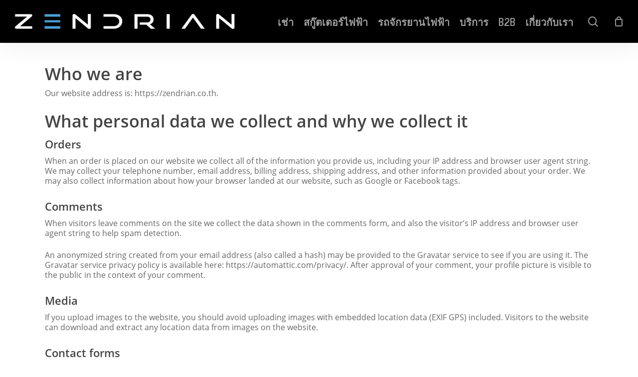

--- FILE ---
content_type: text/html; charset=UTF-8
request_url: https://zendrian.co.th/privacy-policy/
body_size: 36698
content:
<!doctype html>
<html lang="th" prefix="og: https://ogp.me/ns#" class="no-js">
<head>
	<meta charset="UTF-8">
	<meta name="viewport" content="width=device-width, initial-scale=1, maximum-scale=5" />
<!-- Google Tag Manager for WordPress by gtm4wp.com -->
<script data-cfasync="false" data-pagespeed-no-defer>
	var gtm4wp_datalayer_name = "dataLayer";
	var dataLayer = dataLayer || [];
	const gtm4wp_use_sku_instead = false;
	const gtm4wp_currency = 'THB';
	const gtm4wp_product_per_impression = 10;
	const gtm4wp_clear_ecommerce = false;
	const gtm4wp_datalayer_max_timeout = 2000;

	const gtm4wp_scrollerscript_debugmode         = false;
	const gtm4wp_scrollerscript_callbacktime      = 100;
	const gtm4wp_scrollerscript_readerlocation    = 150;
	const gtm4wp_scrollerscript_contentelementid  = "content";
	const gtm4wp_scrollerscript_scannertime       = 60;
</script>
<!-- End Google Tag Manager for WordPress by gtm4wp.com -->
<!-- Search Engine Optimization by Rank Math PRO - https://rankmath.com/ -->
<title>Privacy Policy | ZendrianTech EV Thailand</title>
<meta name="description" content="Our website address is: https://zendrian.co.th."/>
<meta name="robots" content="follow, index, max-snippet:-1, max-video-preview:-1, max-image-preview:large"/>
<link rel="canonical" href="https://zendrian.co.th/privacy-policy/" />
<meta property="og:locale" content="th_TH" />
<meta property="og:type" content="article" />
<meta property="og:title" content="Privacy Policy | ZendrianTech EV Thailand" />
<meta property="og:description" content="Our website address is: https://zendrian.co.th." />
<meta property="og:url" content="https://zendrian.co.th/privacy-policy/" />
<meta property="og:site_name" content="ZendrianTech EV Thailand" />
<meta property="article:publisher" content="https://www.facebook.com/zendrian.tech/" />
<meta property="og:updated_time" content="2022-12-30T17:07:24+07:00" />
<meta property="fb:app_id" content="371378462399709" />
<meta property="og:image" content="https://cdn.zendrian.co.th/wp-content/uploads/2021/07/Zendrian-ZX-9-Standard-Walking-Up-Stairs.jpg" />
<meta property="og:image:secure_url" content="https://cdn.zendrian.co.th/wp-content/uploads/2021/07/Zendrian-ZX-9-Standard-Walking-Up-Stairs.jpg" />
<meta property="og:image:width" content="1500" />
<meta property="og:image:height" content="1234" />
<meta property="og:image:alt" content="Privacy Policy" />
<meta property="og:image:type" content="image/jpeg" />
<meta property="article:published_time" content="2021-02-15T13:20:59+07:00" />
<meta property="article:modified_time" content="2022-12-30T17:07:24+07:00" />
<meta name="twitter:card" content="summary_large_image" />
<meta name="twitter:title" content="Privacy Policy | ZendrianTech EV Thailand" />
<meta name="twitter:description" content="Our website address is: https://zendrian.co.th." />
<meta name="twitter:image" content="https://cdn.zendrian.co.th/wp-content/uploads/2021/07/Zendrian-ZX-9-Standard-Walking-Up-Stairs.jpg" />
<meta name="twitter:label1" content="Time to read" />
<meta name="twitter:data1" content="4 minutes" />
<script type="application/ld+json" class="rank-math-schema-pro">{"@context":"https://schema.org","@graph":[{"@type":"Place","@id":"https://zendrian.co.th/#place","geo":{"@type":"GeoCoordinates","latitude":"13.7369375985618","longitude":"100.51309640482533"},"hasMap":"https://www.google.com/maps/search/?api=1&amp;query=13.7369375985618,100.51309640482533","address":{"@type":"PostalAddress","streetAddress":"188 Charoen Krung Road","addressLocality":"Khwaeng Samphanthawong, Khet Samphanthawong","addressRegion":"Bangkok","postalCode":"10100","addressCountry":"Thailand"}},{"@type":["BikeStore","Organization"],"@id":"https://zendrian.co.th/#organization","name":"ZendrianTech EV Thailand","url":"https://zendrian.co.th","sameAs":["https://www.facebook.com/zendrian.tech/"],"email":"team@zendrian.co.th","address":{"@type":"PostalAddress","streetAddress":"188 Charoen Krung Road","addressLocality":"Khwaeng Samphanthawong, Khet Samphanthawong","addressRegion":"Bangkok","postalCode":"10100","addressCountry":"Thailand"},"logo":{"@type":"ImageObject","@id":"https://zendrian.co.th/#logo","url":"https://cdn.zendrian.co.th/wp-content/uploads/2021/06/NORMAL-LOGO.png","contentUrl":"https://cdn.zendrian.co.th/wp-content/uploads/2021/06/NORMAL-LOGO.png","caption":"ZendrianTech EV Thailand","inLanguage":"th","width":"1000","height":"1000"},"priceRange":"$$","openingHours":["Tuesday,Wednesday,Thursday,Friday,Saturday 10:00-18:00"],"location":{"@id":"https://zendrian.co.th/#place"},"image":{"@id":"https://zendrian.co.th/#logo"},"telephone":"+6624607551"},{"@type":"WebSite","@id":"https://zendrian.co.th/#website","url":"https://zendrian.co.th","name":"ZendrianTech EV Thailand","publisher":{"@id":"https://zendrian.co.th/#organization"},"inLanguage":"th"},{"@type":"ImageObject","@id":"https://cdn.zendrian.co.th/wp-content/uploads/2021/07/Zendrian-ZX-9-Standard-Walking-Up-Stairs.jpg","url":"https://cdn.zendrian.co.th/wp-content/uploads/2021/07/Zendrian-ZX-9-Standard-Walking-Up-Stairs.jpg","width":"1500","height":"1234","inLanguage":"th"},{"@type":"BreadcrumbList","@id":"https://zendrian.co.th/privacy-policy/#breadcrumb","itemListElement":[{"@type":"ListItem","position":"1","item":{"@id":"https://zendrian.co.th","name":"Home"}},{"@type":"ListItem","position":"2","item":{"@id":"https://zendrian.co.th/privacy-policy/","name":"Privacy Policy"}}]},{"@type":"WebPage","@id":"https://zendrian.co.th/privacy-policy/#webpage","url":"https://zendrian.co.th/privacy-policy/","name":"Privacy Policy | ZendrianTech EV Thailand","datePublished":"2021-02-15T13:20:59+07:00","dateModified":"2022-12-30T17:07:24+07:00","isPartOf":{"@id":"https://zendrian.co.th/#website"},"primaryImageOfPage":{"@id":"https://cdn.zendrian.co.th/wp-content/uploads/2021/07/Zendrian-ZX-9-Standard-Walking-Up-Stairs.jpg"},"inLanguage":"th","breadcrumb":{"@id":"https://zendrian.co.th/privacy-policy/#breadcrumb"}},{"@type":"Person","@id":"https://zendrian.co.th/author/user/","name":"user","url":"https://zendrian.co.th/author/user/","image":{"@type":"ImageObject","@id":"https://secure.gravatar.com/avatar/c94782a5f7f25b142e14a027134fe3d8359cc672e670d993dbba143cc72ac08c?s=96&amp;d=mm&amp;r=g","url":"https://secure.gravatar.com/avatar/c94782a5f7f25b142e14a027134fe3d8359cc672e670d993dbba143cc72ac08c?s=96&amp;d=mm&amp;r=g","caption":"user","inLanguage":"th"},"worksFor":{"@id":"https://zendrian.co.th/#organization"}},{"@type":"Article","headline":"Privacy Policy | ZendrianTech EV Thailand","datePublished":"2021-02-15T13:20:59+07:00","dateModified":"2022-12-30T17:07:24+07:00","author":{"@id":"https://zendrian.co.th/author/user/","name":"user"},"publisher":{"@id":"https://zendrian.co.th/#organization"},"description":"Our website address is: https://zendrian.co.th.","name":"Privacy Policy | ZendrianTech EV Thailand","@id":"https://zendrian.co.th/privacy-policy/#richSnippet","isPartOf":{"@id":"https://zendrian.co.th/privacy-policy/#webpage"},"image":{"@id":"https://cdn.zendrian.co.th/wp-content/uploads/2021/07/Zendrian-ZX-9-Standard-Walking-Up-Stairs.jpg"},"inLanguage":"th","mainEntityOfPage":{"@id":"https://zendrian.co.th/privacy-policy/#webpage"}}]}</script>
<!-- /Rank Math WordPress SEO plugin -->

<link rel='dns-prefetch' href='//fonts.googleapis.com' />
<link rel='dns-prefetch' href='//hcaptcha.com' />
<link rel="alternate" type="application/rss+xml" title="ZendrianTech EV Thailand &raquo; ฟีด" href="https://zendrian.co.th/feed/" />
<link rel="alternate" type="application/rss+xml" title="ZendrianTech EV Thailand &raquo; ฟีดความเห็น" href="https://zendrian.co.th/comments/feed/" />
<link rel="alternate" type="application/rss+xml" title="ZendrianTech EV Thailand &raquo; Privacy Policy ฟีดความเห็น" href="https://zendrian.co.th/privacy-policy/feed/" />
<link rel="alternate" title="oEmbed (JSON)" type="application/json+oembed" href="https://zendrian.co.th/wp-json/oembed/1.0/embed?url=https%3A%2F%2Fzendrian.co.th%2Fprivacy-policy%2F" />
<link rel="alternate" title="oEmbed (XML)" type="text/xml+oembed" href="https://zendrian.co.th/wp-json/oembed/1.0/embed?url=https%3A%2F%2Fzendrian.co.th%2Fprivacy-policy%2F&#038;format=xml" />
<link rel="preload" href="https://cdn.zendrian.co.th/wp-content/themes/salient/css/fonts/icomoon.woff?v=1.7" as="font" type="font/woff" crossorigin="anonymous"><style id='wp-img-auto-sizes-contain-inline-css' type='text/css'>
img:is([sizes=auto i],[sizes^="auto," i]){contain-intrinsic-size:3000px 1500px}
/*# sourceURL=wp-img-auto-sizes-contain-inline-css */
</style>
<link rel='stylesheet' id='wp-block-library-css' href='https://cdn.zendrian.co.th/wp-content/plugins/gutenberg/build/styles/block-library/style.css?ver=22.2.0' type='text/css' media='all' />
<style id='wp-block-paragraph-inline-css' type='text/css'>
.is-small-text{font-size:.875em}.is-regular-text{font-size:1em}.is-large-text{font-size:2.25em}.is-larger-text{font-size:3em}.has-drop-cap:not(:focus):first-letter{float:left;font-size:8.4em;font-style:normal;font-weight:100;line-height:.68;margin:.05em .1em 0 0;text-transform:uppercase}body.rtl .has-drop-cap:not(:focus):first-letter{float:none;margin-left:.1em}p.has-drop-cap.has-background{overflow:hidden}:root :where(p.has-background){padding:1.25em 2.375em}:where(p.has-text-color:not(.has-link-color)) a{color:inherit}p.has-text-align-left[style*="writing-mode:vertical-lr"],p.has-text-align-right[style*="writing-mode:vertical-rl"]{rotate:180deg}
/*# sourceURL=https://cdn.zendrian.co.th/wp-content/plugins/gutenberg/build/styles/block-library/paragraph/style.css */
</style>
<link rel='stylesheet' id='wc-blocks-style-css' href='https://cdn.zendrian.co.th/wp-content/plugins/woocommerce/assets/client/blocks/wc-blocks.css?ver=wc-10.4.3' type='text/css' media='all' />
<link rel='stylesheet' id='wc-blocks-style-product-categories-css' href='https://cdn.zendrian.co.th/wp-content/plugins/woocommerce/assets/client/blocks/product-categories.css?ver=wc-10.4.3' type='text/css' media='all' />
<style id='wp-block-heading-inline-css' type='text/css'>
h1:where(.wp-block-heading).has-background,h2:where(.wp-block-heading).has-background,h3:where(.wp-block-heading).has-background,h4:where(.wp-block-heading).has-background,h5:where(.wp-block-heading).has-background,h6:where(.wp-block-heading).has-background{padding:1.25em 2.375em}h1.has-text-align-left[style*=writing-mode]:where([style*=vertical-lr]),h1.has-text-align-right[style*=writing-mode]:where([style*=vertical-rl]),h2.has-text-align-left[style*=writing-mode]:where([style*=vertical-lr]),h2.has-text-align-right[style*=writing-mode]:where([style*=vertical-rl]),h3.has-text-align-left[style*=writing-mode]:where([style*=vertical-lr]),h3.has-text-align-right[style*=writing-mode]:where([style*=vertical-rl]),h4.has-text-align-left[style*=writing-mode]:where([style*=vertical-lr]),h4.has-text-align-right[style*=writing-mode]:where([style*=vertical-rl]),h5.has-text-align-left[style*=writing-mode]:where([style*=vertical-lr]),h5.has-text-align-right[style*=writing-mode]:where([style*=vertical-rl]),h6.has-text-align-left[style*=writing-mode]:where([style*=vertical-lr]),h6.has-text-align-right[style*=writing-mode]:where([style*=vertical-rl]){rotate:180deg}
/*# sourceURL=https://cdn.zendrian.co.th/wp-content/plugins/gutenberg/build/styles/block-library/heading/style.css */
</style>
<style id='wp-block-image-inline-css' type='text/css'>
.wp-block-image>a,.wp-block-image>figure>a{display:inline-block}.wp-block-image img{box-sizing:border-box;height:auto;max-width:100%;vertical-align:bottom}@media not (prefers-reduced-motion){.wp-block-image img.hide{visibility:hidden}.wp-block-image img.show{animation:show-content-image .4s}}.wp-block-image[style*=border-radius] img,.wp-block-image[style*=border-radius]>a{border-radius:inherit}.wp-block-image.has-custom-border img{box-sizing:border-box}.wp-block-image.aligncenter{text-align:center}.wp-block-image.alignfull>a,.wp-block-image.alignwide>a{width:100%}.wp-block-image.alignfull img,.wp-block-image.alignwide img{height:auto;width:100%}.wp-block-image .aligncenter,.wp-block-image .alignleft,.wp-block-image .alignright,.wp-block-image.aligncenter,.wp-block-image.alignleft,.wp-block-image.alignright{display:table}.wp-block-image .aligncenter>figcaption,.wp-block-image .alignleft>figcaption,.wp-block-image .alignright>figcaption,.wp-block-image.aligncenter>figcaption,.wp-block-image.alignleft>figcaption,.wp-block-image.alignright>figcaption{caption-side:bottom;display:table-caption}.wp-block-image .alignleft{float:left;margin:.5em 1em .5em 0}.wp-block-image .alignright{float:right;margin:.5em 0 .5em 1em}.wp-block-image .aligncenter{margin-left:auto;margin-right:auto}.wp-block-image :where(figcaption){margin-bottom:1em;margin-top:.5em}.wp-block-image.is-style-circle-mask img{border-radius:9999px}@supports ((-webkit-mask-image:none) or (mask-image:none)) or (-webkit-mask-image:none){.wp-block-image.is-style-circle-mask img{border-radius:0;-webkit-mask-image:url('data:image/svg+xml;utf8,<svg viewBox="0 0 100 100" xmlns="http://www.w3.org/2000/svg"><circle cx="50" cy="50" r="50"/></svg>');mask-image:url('data:image/svg+xml;utf8,<svg viewBox="0 0 100 100" xmlns="http://www.w3.org/2000/svg"><circle cx="50" cy="50" r="50"/></svg>');mask-mode:alpha;-webkit-mask-position:center;mask-position:center;-webkit-mask-repeat:no-repeat;mask-repeat:no-repeat;-webkit-mask-size:contain;mask-size:contain}}:root :where(.wp-block-image.is-style-rounded img,.wp-block-image .is-style-rounded img){border-radius:9999px}.wp-block-image figure{margin:0}.wp-lightbox-container{display:flex;flex-direction:column;position:relative}.wp-lightbox-container img{cursor:zoom-in}.wp-lightbox-container img:hover+button{opacity:1}.wp-lightbox-container button{align-items:center;backdrop-filter:blur(16px) saturate(180%);background-color:#5a5a5a40;border:none;border-radius:4px;cursor:zoom-in;display:flex;height:20px;justify-content:center;opacity:0;padding:0;position:absolute;right:16px;text-align:center;top:16px;width:20px;z-index:100}@media not (prefers-reduced-motion){.wp-lightbox-container button{transition:opacity .2s ease}}.wp-lightbox-container button:focus-visible{outline:3px auto #5a5a5a40;outline:3px auto -webkit-focus-ring-color;outline-offset:3px}.wp-lightbox-container button:hover{cursor:pointer;opacity:1}.wp-lightbox-container button:focus{opacity:1}.wp-lightbox-container button:focus,.wp-lightbox-container button:hover,.wp-lightbox-container button:not(:hover):not(:active):not(.has-background){background-color:#5a5a5a40;border:none}.wp-lightbox-overlay{box-sizing:border-box;cursor:zoom-out;height:100vh;left:0;overflow:hidden;position:fixed;top:0;visibility:hidden;width:100%;z-index:100000}.wp-lightbox-overlay .close-button{align-items:center;cursor:pointer;display:flex;justify-content:center;min-height:40px;min-width:40px;padding:0;position:absolute;right:calc(env(safe-area-inset-right) + 16px);top:calc(env(safe-area-inset-top) + 16px);z-index:5000000}.wp-lightbox-overlay .close-button:focus,.wp-lightbox-overlay .close-button:hover,.wp-lightbox-overlay .close-button:not(:hover):not(:active):not(.has-background){background:none;border:none}.wp-lightbox-overlay .lightbox-image-container{height:var(--wp--lightbox-container-height);left:50%;overflow:hidden;position:absolute;top:50%;transform:translate(-50%,-50%);transform-origin:top left;width:var(--wp--lightbox-container-width);z-index:9999999999}.wp-lightbox-overlay .wp-block-image{align-items:center;box-sizing:border-box;display:flex;height:100%;justify-content:center;margin:0;position:relative;transform-origin:0 0;width:100%;z-index:3000000}.wp-lightbox-overlay .wp-block-image img{height:var(--wp--lightbox-image-height);min-height:var(--wp--lightbox-image-height);min-width:var(--wp--lightbox-image-width);width:var(--wp--lightbox-image-width)}.wp-lightbox-overlay .wp-block-image figcaption{display:none}.wp-lightbox-overlay button{background:none;border:none}.wp-lightbox-overlay .scrim{background-color:#fff;height:100%;opacity:.9;position:absolute;width:100%;z-index:2000000}.wp-lightbox-overlay.active{visibility:visible}@media not (prefers-reduced-motion){.wp-lightbox-overlay.active{animation:turn-on-visibility .25s both}.wp-lightbox-overlay.active img{animation:turn-on-visibility .35s both}.wp-lightbox-overlay.show-closing-animation:not(.active){animation:turn-off-visibility .35s both}.wp-lightbox-overlay.show-closing-animation:not(.active) img{animation:turn-off-visibility .25s both}.wp-lightbox-overlay.zoom.active{animation:none;opacity:1;visibility:visible}.wp-lightbox-overlay.zoom.active .lightbox-image-container{animation:lightbox-zoom-in .4s}.wp-lightbox-overlay.zoom.active .lightbox-image-container img{animation:none}.wp-lightbox-overlay.zoom.active .scrim{animation:turn-on-visibility .4s forwards}.wp-lightbox-overlay.zoom.show-closing-animation:not(.active){animation:none}.wp-lightbox-overlay.zoom.show-closing-animation:not(.active) .lightbox-image-container{animation:lightbox-zoom-out .4s}.wp-lightbox-overlay.zoom.show-closing-animation:not(.active) .lightbox-image-container img{animation:none}.wp-lightbox-overlay.zoom.show-closing-animation:not(.active) .scrim{animation:turn-off-visibility .4s forwards}}@keyframes show-content-image{0%{visibility:hidden}99%{visibility:hidden}to{visibility:visible}}@keyframes turn-on-visibility{0%{opacity:0}to{opacity:1}}@keyframes turn-off-visibility{0%{opacity:1;visibility:visible}99%{opacity:0;visibility:visible}to{opacity:0;visibility:hidden}}@keyframes lightbox-zoom-in{0%{transform:translate(calc((-100vw + var(--wp--lightbox-scrollbar-width))/2 + var(--wp--lightbox-initial-left-position)),calc(-50vh + var(--wp--lightbox-initial-top-position))) scale(var(--wp--lightbox-scale))}to{transform:translate(-50%,-50%) scale(1)}}@keyframes lightbox-zoom-out{0%{transform:translate(-50%,-50%) scale(1);visibility:visible}99%{visibility:visible}to{transform:translate(calc((-100vw + var(--wp--lightbox-scrollbar-width))/2 + var(--wp--lightbox-initial-left-position)),calc(-50vh + var(--wp--lightbox-initial-top-position))) scale(var(--wp--lightbox-scale));visibility:hidden}}
/*# sourceURL=https://cdn.zendrian.co.th/wp-content/plugins/gutenberg/build/styles/block-library/image/style.css */
</style>
<style id='global-styles-inline-css' type='text/css'>
:root{--wp--preset--aspect-ratio--square: 1;--wp--preset--aspect-ratio--4-3: 4/3;--wp--preset--aspect-ratio--3-4: 3/4;--wp--preset--aspect-ratio--3-2: 3/2;--wp--preset--aspect-ratio--2-3: 2/3;--wp--preset--aspect-ratio--16-9: 16/9;--wp--preset--aspect-ratio--9-16: 9/16;--wp--preset--color--black: #000000;--wp--preset--color--cyan-bluish-gray: #abb8c3;--wp--preset--color--white: #ffffff;--wp--preset--color--pale-pink: #f78da7;--wp--preset--color--vivid-red: #cf2e2e;--wp--preset--color--luminous-vivid-orange: #ff6900;--wp--preset--color--luminous-vivid-amber: #fcb900;--wp--preset--color--light-green-cyan: #7bdcb5;--wp--preset--color--vivid-green-cyan: #00d084;--wp--preset--color--pale-cyan-blue: #8ed1fc;--wp--preset--color--vivid-cyan-blue: #0693e3;--wp--preset--color--vivid-purple: #9b51e0;--wp--preset--gradient--vivid-cyan-blue-to-vivid-purple: linear-gradient(135deg,rgb(6,147,227) 0%,rgb(155,81,224) 100%);--wp--preset--gradient--light-green-cyan-to-vivid-green-cyan: linear-gradient(135deg,rgb(122,220,180) 0%,rgb(0,208,130) 100%);--wp--preset--gradient--luminous-vivid-amber-to-luminous-vivid-orange: linear-gradient(135deg,rgb(252,185,0) 0%,rgb(255,105,0) 100%);--wp--preset--gradient--luminous-vivid-orange-to-vivid-red: linear-gradient(135deg,rgb(255,105,0) 0%,rgb(207,46,46) 100%);--wp--preset--gradient--very-light-gray-to-cyan-bluish-gray: linear-gradient(135deg,rgb(238,238,238) 0%,rgb(169,184,195) 100%);--wp--preset--gradient--cool-to-warm-spectrum: linear-gradient(135deg,rgb(74,234,220) 0%,rgb(151,120,209) 20%,rgb(207,42,186) 40%,rgb(238,44,130) 60%,rgb(251,105,98) 80%,rgb(254,248,76) 100%);--wp--preset--gradient--blush-light-purple: linear-gradient(135deg,rgb(255,206,236) 0%,rgb(152,150,240) 100%);--wp--preset--gradient--blush-bordeaux: linear-gradient(135deg,rgb(254,205,165) 0%,rgb(254,45,45) 50%,rgb(107,0,62) 100%);--wp--preset--gradient--luminous-dusk: linear-gradient(135deg,rgb(255,203,112) 0%,rgb(199,81,192) 50%,rgb(65,88,208) 100%);--wp--preset--gradient--pale-ocean: linear-gradient(135deg,rgb(255,245,203) 0%,rgb(182,227,212) 50%,rgb(51,167,181) 100%);--wp--preset--gradient--electric-grass: linear-gradient(135deg,rgb(202,248,128) 0%,rgb(113,206,126) 100%);--wp--preset--gradient--midnight: linear-gradient(135deg,rgb(2,3,129) 0%,rgb(40,116,252) 100%);--wp--preset--font-size--small: 13px;--wp--preset--font-size--medium: 20px;--wp--preset--font-size--large: 36px;--wp--preset--font-size--x-large: 42px;--wp--preset--spacing--20: 0.44rem;--wp--preset--spacing--30: 0.67rem;--wp--preset--spacing--40: 1rem;--wp--preset--spacing--50: 1.5rem;--wp--preset--spacing--60: 2.25rem;--wp--preset--spacing--70: 3.38rem;--wp--preset--spacing--80: 5.06rem;--wp--preset--shadow--natural: 6px 6px 9px rgba(0, 0, 0, 0.2);--wp--preset--shadow--deep: 12px 12px 50px rgba(0, 0, 0, 0.4);--wp--preset--shadow--sharp: 6px 6px 0px rgba(0, 0, 0, 0.2);--wp--preset--shadow--outlined: 6px 6px 0px -3px rgb(255, 255, 255), 6px 6px rgb(0, 0, 0);--wp--preset--shadow--crisp: 6px 6px 0px rgb(0, 0, 0);}:root { --wp--style--global--content-size: 1300px;--wp--style--global--wide-size: 1300px; }:where(body) { margin: 0; }.wp-site-blocks > .alignleft { float: left; margin-right: 2em; }.wp-site-blocks > .alignright { float: right; margin-left: 2em; }.wp-site-blocks > .aligncenter { justify-content: center; margin-left: auto; margin-right: auto; }:where(.is-layout-flex){gap: 0.5em;}:where(.is-layout-grid){gap: 0.5em;}.is-layout-flow > .alignleft{float: left;margin-inline-start: 0;margin-inline-end: 2em;}.is-layout-flow > .alignright{float: right;margin-inline-start: 2em;margin-inline-end: 0;}.is-layout-flow > .aligncenter{margin-left: auto !important;margin-right: auto !important;}.is-layout-constrained > .alignleft{float: left;margin-inline-start: 0;margin-inline-end: 2em;}.is-layout-constrained > .alignright{float: right;margin-inline-start: 2em;margin-inline-end: 0;}.is-layout-constrained > .aligncenter{margin-left: auto !important;margin-right: auto !important;}.is-layout-constrained > :where(:not(.alignleft):not(.alignright):not(.alignfull)){max-width: var(--wp--style--global--content-size);margin-left: auto !important;margin-right: auto !important;}.is-layout-constrained > .alignwide{max-width: var(--wp--style--global--wide-size);}body .is-layout-flex{display: flex;}.is-layout-flex{flex-wrap: wrap;align-items: center;}.is-layout-flex > :is(*, div){margin: 0;}body .is-layout-grid{display: grid;}.is-layout-grid > :is(*, div){margin: 0;}body{padding-top: 0px;padding-right: 0px;padding-bottom: 0px;padding-left: 0px;}:root :where(.wp-element-button, .wp-block-button__link){background-color: #32373c;border-width: 0;color: #fff;font-family: inherit;font-size: inherit;font-style: inherit;font-weight: inherit;letter-spacing: inherit;line-height: inherit;padding-top: calc(0.667em + 2px);padding-right: calc(1.333em + 2px);padding-bottom: calc(0.667em + 2px);padding-left: calc(1.333em + 2px);text-decoration: none;text-transform: inherit;}.has-black-color{color: var(--wp--preset--color--black) !important;}.has-cyan-bluish-gray-color{color: var(--wp--preset--color--cyan-bluish-gray) !important;}.has-white-color{color: var(--wp--preset--color--white) !important;}.has-pale-pink-color{color: var(--wp--preset--color--pale-pink) !important;}.has-vivid-red-color{color: var(--wp--preset--color--vivid-red) !important;}.has-luminous-vivid-orange-color{color: var(--wp--preset--color--luminous-vivid-orange) !important;}.has-luminous-vivid-amber-color{color: var(--wp--preset--color--luminous-vivid-amber) !important;}.has-light-green-cyan-color{color: var(--wp--preset--color--light-green-cyan) !important;}.has-vivid-green-cyan-color{color: var(--wp--preset--color--vivid-green-cyan) !important;}.has-pale-cyan-blue-color{color: var(--wp--preset--color--pale-cyan-blue) !important;}.has-vivid-cyan-blue-color{color: var(--wp--preset--color--vivid-cyan-blue) !important;}.has-vivid-purple-color{color: var(--wp--preset--color--vivid-purple) !important;}.has-black-background-color{background-color: var(--wp--preset--color--black) !important;}.has-cyan-bluish-gray-background-color{background-color: var(--wp--preset--color--cyan-bluish-gray) !important;}.has-white-background-color{background-color: var(--wp--preset--color--white) !important;}.has-pale-pink-background-color{background-color: var(--wp--preset--color--pale-pink) !important;}.has-vivid-red-background-color{background-color: var(--wp--preset--color--vivid-red) !important;}.has-luminous-vivid-orange-background-color{background-color: var(--wp--preset--color--luminous-vivid-orange) !important;}.has-luminous-vivid-amber-background-color{background-color: var(--wp--preset--color--luminous-vivid-amber) !important;}.has-light-green-cyan-background-color{background-color: var(--wp--preset--color--light-green-cyan) !important;}.has-vivid-green-cyan-background-color{background-color: var(--wp--preset--color--vivid-green-cyan) !important;}.has-pale-cyan-blue-background-color{background-color: var(--wp--preset--color--pale-cyan-blue) !important;}.has-vivid-cyan-blue-background-color{background-color: var(--wp--preset--color--vivid-cyan-blue) !important;}.has-vivid-purple-background-color{background-color: var(--wp--preset--color--vivid-purple) !important;}.has-black-border-color{border-color: var(--wp--preset--color--black) !important;}.has-cyan-bluish-gray-border-color{border-color: var(--wp--preset--color--cyan-bluish-gray) !important;}.has-white-border-color{border-color: var(--wp--preset--color--white) !important;}.has-pale-pink-border-color{border-color: var(--wp--preset--color--pale-pink) !important;}.has-vivid-red-border-color{border-color: var(--wp--preset--color--vivid-red) !important;}.has-luminous-vivid-orange-border-color{border-color: var(--wp--preset--color--luminous-vivid-orange) !important;}.has-luminous-vivid-amber-border-color{border-color: var(--wp--preset--color--luminous-vivid-amber) !important;}.has-light-green-cyan-border-color{border-color: var(--wp--preset--color--light-green-cyan) !important;}.has-vivid-green-cyan-border-color{border-color: var(--wp--preset--color--vivid-green-cyan) !important;}.has-pale-cyan-blue-border-color{border-color: var(--wp--preset--color--pale-cyan-blue) !important;}.has-vivid-cyan-blue-border-color{border-color: var(--wp--preset--color--vivid-cyan-blue) !important;}.has-vivid-purple-border-color{border-color: var(--wp--preset--color--vivid-purple) !important;}.has-vivid-cyan-blue-to-vivid-purple-gradient-background{background: var(--wp--preset--gradient--vivid-cyan-blue-to-vivid-purple) !important;}.has-light-green-cyan-to-vivid-green-cyan-gradient-background{background: var(--wp--preset--gradient--light-green-cyan-to-vivid-green-cyan) !important;}.has-luminous-vivid-amber-to-luminous-vivid-orange-gradient-background{background: var(--wp--preset--gradient--luminous-vivid-amber-to-luminous-vivid-orange) !important;}.has-luminous-vivid-orange-to-vivid-red-gradient-background{background: var(--wp--preset--gradient--luminous-vivid-orange-to-vivid-red) !important;}.has-very-light-gray-to-cyan-bluish-gray-gradient-background{background: var(--wp--preset--gradient--very-light-gray-to-cyan-bluish-gray) !important;}.has-cool-to-warm-spectrum-gradient-background{background: var(--wp--preset--gradient--cool-to-warm-spectrum) !important;}.has-blush-light-purple-gradient-background{background: var(--wp--preset--gradient--blush-light-purple) !important;}.has-blush-bordeaux-gradient-background{background: var(--wp--preset--gradient--blush-bordeaux) !important;}.has-luminous-dusk-gradient-background{background: var(--wp--preset--gradient--luminous-dusk) !important;}.has-pale-ocean-gradient-background{background: var(--wp--preset--gradient--pale-ocean) !important;}.has-electric-grass-gradient-background{background: var(--wp--preset--gradient--electric-grass) !important;}.has-midnight-gradient-background{background: var(--wp--preset--gradient--midnight) !important;}.has-small-font-size{font-size: var(--wp--preset--font-size--small) !important;}.has-medium-font-size{font-size: var(--wp--preset--font-size--medium) !important;}.has-large-font-size{font-size: var(--wp--preset--font-size--large) !important;}.has-x-large-font-size{font-size: var(--wp--preset--font-size--x-large) !important;}
/*# sourceURL=global-styles-inline-css */
</style>

<link rel='stylesheet' id='slicewp-style-css' href='https://cdn.zendrian.co.th/wp-content/plugins/slicewp/assets/css/style-front-end.css?ver=1.2.3' type='text/css' media='all' />
<link rel='stylesheet' id='wcml-dropdown-0-css' href='//cdn.zendrian.co.th/wp-content/plugins/woocommerce-multilingual/templates/currency-switchers/legacy-dropdown/style.css?ver=5.5.3.1' type='text/css' media='all' />
<link rel='stylesheet' id='woocommerce-layout-css' href='https://cdn.zendrian.co.th/wp-content/plugins/woocommerce/assets/css/woocommerce-layout.css?ver=10.4.3' type='text/css' media='all' />
<link rel='stylesheet' id='woocommerce-smallscreen-css' href='https://cdn.zendrian.co.th/wp-content/plugins/woocommerce/assets/css/woocommerce-smallscreen.css?ver=10.4.3' type='text/css' media='only screen and (max-width: 768px)' />
<link rel='stylesheet' id='woocommerce-general-css' href='https://cdn.zendrian.co.th/wp-content/plugins/woocommerce/assets/css/woocommerce.css?ver=10.4.3' type='text/css' media='all' />
<style id='woocommerce-inline-inline-css' type='text/css'>
.woocommerce form .form-row .required { visibility: visible; }
/*# sourceURL=woocommerce-inline-inline-css */
</style>
<link rel='stylesheet' id='wpml-legacy-vertical-list-0-css' href='https://cdn.zendrian.co.th/wp-content/plugins/sitepress-multilingual-cms/templates/language-switchers/legacy-list-vertical/style.min.css?ver=1' type='text/css' media='all' />
<link rel='stylesheet' id='wpml-legacy-post-translations-0-css' href='https://cdn.zendrian.co.th/wp-content/plugins/sitepress-multilingual-cms/templates/language-switchers/legacy-post-translations/style.min.css?ver=1' type='text/css' media='all' />
<link rel='stylesheet' id='woo_conditional_payments_css-css' href='https://cdn.zendrian.co.th/wp-content/plugins/conditional-payments-for-woocommerce/frontend/css/woo-conditional-payments.css?ver=3.4.0' type='text/css' media='all' />
<link rel='stylesheet' id='font-awesome-css' href='https://cdn.zendrian.co.th/wp-content/themes/salient/css/font-awesome.min.css?ver=4.7.1' type='text/css' media='all' />
<style id='font-awesome-inline-css' type='text/css'>
[data-font="FontAwesome"]:before {font-family: 'FontAwesome' !important;content: attr(data-icon) !important;speak: none !important;font-weight: normal !important;font-variant: normal !important;text-transform: none !important;line-height: 1 !important;font-style: normal !important;-webkit-font-smoothing: antialiased !important;-moz-osx-font-smoothing: grayscale !important;}
/*# sourceURL=font-awesome-inline-css */
</style>
<link rel='stylesheet' id='salient-grid-system-css' href='https://cdn.zendrian.co.th/wp-content/themes/salient/css/build/grid-system.css?ver=18.0.2' type='text/css' media='all' />
<link rel='stylesheet' id='main-styles-css' href='https://cdn.zendrian.co.th/wp-content/themes/salient/css/build/style.css?ver=18.0.2' type='text/css' media='all' />
<style id='main-styles-inline-css' type='text/css'>

		@font-face{
		     font-family:'Open Sans';
		     src:url('https://cdn.zendrian.co.th/wp-content/themes/salient/css/fonts/OpenSans-Light.woff') format('woff');
		     font-weight:300;
		     font-style:normal; font-display: swap;
		}
		 @font-face{
		     font-family:'Open Sans';
		     src:url('https://cdn.zendrian.co.th/wp-content/themes/salient/css/fonts/OpenSans-Regular.woff') format('woff');
		     font-weight:400;
		     font-style:normal; font-display: swap;
		}
		 @font-face{
		     font-family:'Open Sans';
		     src:url('https://cdn.zendrian.co.th/wp-content/themes/salient/css/fonts/OpenSans-SemiBold.woff') format('woff');
		     font-weight:600;
		     font-style:normal; font-display: swap;
		}
		 @font-face{
		     font-family:'Open Sans';
		     src:url('https://cdn.zendrian.co.th/wp-content/themes/salient/css/fonts/OpenSans-Bold.woff') format('woff');
		     font-weight:700;
		     font-style:normal; font-display: swap;
		}
/*# sourceURL=main-styles-inline-css */
</style>
<link rel='stylesheet' id='nectar-element-wpb-column-border-css' href='https://cdn.zendrian.co.th/wp-content/themes/salient/css/build/elements/element-wpb-column-border.css?ver=18.0.2' type='text/css' media='all' />
<link rel='stylesheet' id='nectar-cf7-css' href='https://cdn.zendrian.co.th/wp-content/themes/salient/css/build/third-party/cf7.css?ver=18.0.2' type='text/css' media='all' />
<link rel='stylesheet' id='responsive-css' href='https://cdn.zendrian.co.th/wp-content/themes/salient/css/build/responsive.css?ver=18.0.2' type='text/css' media='all' />
<link rel='stylesheet' id='nectar-product-style-minimal-css' href='https://cdn.zendrian.co.th/wp-content/themes/salient/css/build/third-party/woocommerce/product-style-minimal.css?ver=18.0.2' type='text/css' media='all' />
<link rel='stylesheet' id='woocommerce-css' href='https://cdn.zendrian.co.th/wp-content/themes/salient/css/build/woocommerce.css?ver=18.0.2' type='text/css' media='all' />
<link rel='stylesheet' id='skin-material-css' href='https://cdn.zendrian.co.th/wp-content/themes/salient/css/build/skin-material.css?ver=18.0.2' type='text/css' media='all' />
<style id='salient-wp-menu-dynamic-fallback-inline-css' type='text/css'>
#header-outer .nectar-ext-menu-item .image-layer-outer,#header-outer .nectar-ext-menu-item .image-layer,#header-outer .nectar-ext-menu-item .color-overlay,#slide-out-widget-area .nectar-ext-menu-item .image-layer-outer,#slide-out-widget-area .nectar-ext-menu-item .color-overlay,#slide-out-widget-area .nectar-ext-menu-item .image-layer{position:absolute;top:0;left:0;width:100%;height:100%;overflow:hidden;}.nectar-ext-menu-item .inner-content{position:relative;z-index:10;width:100%;}.nectar-ext-menu-item .image-layer{background-size:cover;background-position:center;transition:opacity 0.25s ease 0.1s;}.nectar-ext-menu-item .image-layer video{object-fit:cover;width:100%;height:100%;}#header-outer nav .nectar-ext-menu-item .image-layer:not(.loaded){background-image:none!important;}#header-outer nav .nectar-ext-menu-item .image-layer{opacity:0;}#header-outer nav .nectar-ext-menu-item .image-layer.loaded{opacity:1;}.nectar-ext-menu-item span[class*="inherit-h"] + .menu-item-desc{margin-top:0.4rem;}#mobile-menu .nectar-ext-menu-item .title,#slide-out-widget-area .nectar-ext-menu-item .title,.nectar-ext-menu-item .menu-title-text,.nectar-ext-menu-item .menu-item-desc{position:relative;}.nectar-ext-menu-item .menu-item-desc{display:block;line-height:1.4em;}body #slide-out-widget-area .nectar-ext-menu-item .menu-item-desc{line-height:1.4em;}#mobile-menu .nectar-ext-menu-item .title,#slide-out-widget-area .nectar-ext-menu-item:not(.style-img-above-text) .title,.nectar-ext-menu-item:not(.style-img-above-text) .menu-title-text,.nectar-ext-menu-item:not(.style-img-above-text) .menu-item-desc,.nectar-ext-menu-item:not(.style-img-above-text) i:before,.nectar-ext-menu-item:not(.style-img-above-text) .svg-icon{color:#fff;}#mobile-menu .nectar-ext-menu-item.style-img-above-text .title{color:inherit;}.sf-menu li ul li a .nectar-ext-menu-item .menu-title-text:after{display:none;}.menu-item .widget-area-active[data-margin="default"] > div:not(:last-child){margin-bottom:20px;}.nectar-ext-menu-item__button{display:inline-block;padding-top:2em;}#header-outer nav li:not([class*="current"]) > a .nectar-ext-menu-item .inner-content.has-button .title .menu-title-text{background-image:none;}.nectar-ext-menu-item__button .nectar-cta:not([data-color="transparent"]){margin-top:.8em;margin-bottom:.8em;}.nectar-ext-menu-item .color-overlay{transition:opacity 0.5s cubic-bezier(.15,.75,.5,1);}.nectar-ext-menu-item:hover .hover-zoom-in-slow .image-layer{transform:scale(1.15);transition:transform 4s cubic-bezier(0.1,0.2,.7,1);}.nectar-ext-menu-item:hover .hover-zoom-in-slow .color-overlay{transition:opacity 1.5s cubic-bezier(.15,.75,.5,1);}.nectar-ext-menu-item .hover-zoom-in-slow .image-layer{transition:transform 0.5s cubic-bezier(.15,.75,.5,1);}.nectar-ext-menu-item .hover-zoom-in-slow .color-overlay{transition:opacity 0.5s cubic-bezier(.15,.75,.5,1);}.nectar-ext-menu-item:hover .hover-zoom-in .image-layer{transform:scale(1.12);}.nectar-ext-menu-item .hover-zoom-in .image-layer{transition:transform 0.5s cubic-bezier(.15,.75,.5,1);}.nectar-ext-menu-item{display:flex;text-align:left;}#slide-out-widget-area .nectar-ext-menu-item .title,#slide-out-widget-area .nectar-ext-menu-item .menu-item-desc,#slide-out-widget-area .nectar-ext-menu-item .menu-title-text,#mobile-menu .nectar-ext-menu-item .title,#mobile-menu .nectar-ext-menu-item .menu-item-desc,#mobile-menu .nectar-ext-menu-item .menu-title-text{color:inherit!important;}#slide-out-widget-area .nectar-ext-menu-item,#mobile-menu .nectar-ext-menu-item{display:block;}#slide-out-widget-area .nectar-ext-menu-item .inner-content,#mobile-menu .nectar-ext-menu-item .inner-content{width:100%;}#slide-out-widget-area.fullscreen-alt .nectar-ext-menu-item,#slide-out-widget-area.fullscreen .nectar-ext-menu-item{text-align:center;}#header-outer .nectar-ext-menu-item.style-img-above-text .image-layer-outer,#slide-out-widget-area .nectar-ext-menu-item.style-img-above-text .image-layer-outer{position:relative;}#header-outer .nectar-ext-menu-item.style-img-above-text,#slide-out-widget-area .nectar-ext-menu-item.style-img-above-text{flex-direction:column;}
/*# sourceURL=salient-wp-menu-dynamic-fallback-inline-css */
</style>
<link rel='stylesheet' id='tablepress-default-css' href='https://cdn.zendrian.co.th/wp-content/plugins/tablepress/css/build/default.css?ver=3.2.5' type='text/css' media='all' />
<link rel='stylesheet' id='yith-wcbk-css' href='https://cdn.zendrian.co.th/wp-content/plugins/yith-woocommerce-booking-premium/assets/css/global.css?ver=5.25.0' type='text/css' media='all' />
<style id='yith-wcbk-inline-css' type='text/css'>
:root{--yith-wcbk-primary:#f99e00;--yith-wcbk-primary-light:#00cbe0;--yith-wcbk-primary-contrast:#ffffff;--yith-wcbk-border-color:#d1d1d1;--yith-wcbk-border-color-focus:#a7d9ec;--yith-wcbk-shadow-color-focus:rgba(167, 217, 236, .35);--yith-wcbk-underlined-bg:#e8eff1;--yith-wcbk-underlined-text:#4e8ba2;--yith-wcbk-fields-font-size:16px;}
/*# sourceURL=yith-wcbk-inline-css */
</style>
<link rel='stylesheet' id='yith-wcbk-people-selector-css' href='https://cdn.zendrian.co.th/wp-content/plugins/yith-woocommerce-booking-premium/assets/css/people-selector.css?ver=5.25.0' type='text/css' media='all' />
<link rel='stylesheet' id='yith-wcbk-date-range-picker-css' href='https://cdn.zendrian.co.th/wp-content/plugins/yith-woocommerce-booking-premium/assets/css/date-range-picker.css?ver=5.25.0' type='text/css' media='all' />
<link rel='stylesheet' id='yith-wcbk-datepicker-css' href='https://cdn.zendrian.co.th/wp-content/plugins/yith-woocommerce-booking-premium/assets/css/datepicker.css?ver=5.25.0' type='text/css' media='all' />
<link rel='stylesheet' id='yith-wcbk-fields-css' href='https://cdn.zendrian.co.th/wp-content/plugins/yith-woocommerce-booking-premium/assets/css/fields.css?ver=5.25.0' type='text/css' media='all' />
<link rel='stylesheet' id='yith-plugin-fw-icon-font-css' href='https://cdn.zendrian.co.th/wp-content/plugins/yith-woocommerce-booking-premium/plugin-fw/assets/css/yith-icon.css?ver=4.7.4' type='text/css' media='all' />
<link rel='stylesheet' id='yith-wcbk-booking-form-css' href='https://cdn.zendrian.co.th/wp-content/plugins/yith-woocommerce-booking-premium/assets/css/booking-form.css?ver=5.25.0' type='text/css' media='all' />
<link rel='stylesheet' id='jquery-ui-style-css' href='https://cdn.zendrian.co.th/wp-content/plugins/yith-woocommerce-booking-premium/assets/css/jquery-ui/jquery-ui.min.css?ver=1.13.1' type='text/css' media='all' />
<link rel='stylesheet' id='yith-wcbk-frontend-style-css' href='https://cdn.zendrian.co.th/wp-content/plugins/yith-woocommerce-booking-premium/assets/css/frontend/frontend.css?ver=5.25.0' type='text/css' media='all' />
<link rel='stylesheet' id='yith-wcbk-popup-css' href='https://cdn.zendrian.co.th/wp-content/plugins/yith-woocommerce-booking-premium/assets/css/frontend/popup.css?ver=5.25.0' type='text/css' media='all' />
<link rel='stylesheet' id='dashicons-css' href='https://cdn.zendrian.co.th/wp-includes/css/dashicons.min.css?ver=6.9' type='text/css' media='all' />
<style id='dashicons-inline-css' type='text/css'>
[data-font="Dashicons"]:before {font-family: 'Dashicons' !important;content: attr(data-icon) !important;speak: none !important;font-weight: normal !important;font-variant: normal !important;text-transform: none !important;line-height: 1 !important;font-style: normal !important;-webkit-font-smoothing: antialiased !important;-moz-osx-font-smoothing: grayscale !important;}
/*# sourceURL=dashicons-inline-css */
</style>
<link rel='stylesheet' id='select2-css' href='https://cdn.zendrian.co.th/wp-content/plugins/woocommerce/assets/css/select2.css?ver=10.4.3' type='text/css' media='all' />
<link rel='stylesheet' id='dynamic-css-css' href='https://cdn.zendrian.co.th/wp-content/uploads/salient/salient-dynamic-styles.css?ver=50966' type='text/css' media='all' />
<style id='dynamic-css-inline-css' type='text/css'>
@media only screen and (min-width:1000px){body #ajax-content-wrap.no-scroll{min-height:calc(100vh - 86px);height:calc(100vh - 86px)!important;}}@media only screen and (min-width:1000px){#page-header-wrap.fullscreen-header,#page-header-wrap.fullscreen-header #page-header-bg,html:not(.nectar-box-roll-loaded) .nectar-box-roll > #page-header-bg.fullscreen-header,.nectar_fullscreen_zoom_recent_projects,#nectar_fullscreen_rows:not(.afterLoaded) > div{height:calc(100vh - 85px);}.wpb_row.vc_row-o-full-height.top-level,.wpb_row.vc_row-o-full-height.top-level > .col.span_12{min-height:calc(100vh - 85px);}html:not(.nectar-box-roll-loaded) .nectar-box-roll > #page-header-bg.fullscreen-header{top:86px;}.nectar-slider-wrap[data-fullscreen="true"]:not(.loaded),.nectar-slider-wrap[data-fullscreen="true"]:not(.loaded) .swiper-container{height:calc(100vh - 84px)!important;}.admin-bar .nectar-slider-wrap[data-fullscreen="true"]:not(.loaded),.admin-bar .nectar-slider-wrap[data-fullscreen="true"]:not(.loaded) .swiper-container{height:calc(100vh - 84px - 32px)!important;}}.admin-bar[class*="page-template-template-no-header"] .wpb_row.vc_row-o-full-height.top-level,.admin-bar[class*="page-template-template-no-header"] .wpb_row.vc_row-o-full-height.top-level > .col.span_12{min-height:calc(100vh - 32px);}body[class*="page-template-template-no-header"] .wpb_row.vc_row-o-full-height.top-level,body[class*="page-template-template-no-header"] .wpb_row.vc_row-o-full-height.top-level > .col.span_12{min-height:100vh;}@media only screen and (max-width:999px){.using-mobile-browser #nectar_fullscreen_rows:not(.afterLoaded):not([data-mobile-disable="on"]) > div{height:calc(100vh - 91px);}.using-mobile-browser .wpb_row.vc_row-o-full-height.top-level,.using-mobile-browser .wpb_row.vc_row-o-full-height.top-level > .col.span_12,[data-permanent-transparent="1"].using-mobile-browser .wpb_row.vc_row-o-full-height.top-level,[data-permanent-transparent="1"].using-mobile-browser .wpb_row.vc_row-o-full-height.top-level > .col.span_12{min-height:calc(100vh - 91px);}html:not(.nectar-box-roll-loaded) .nectar-box-roll > #page-header-bg.fullscreen-header,.nectar_fullscreen_zoom_recent_projects,.nectar-slider-wrap[data-fullscreen="true"]:not(.loaded),.nectar-slider-wrap[data-fullscreen="true"]:not(.loaded) .swiper-container,#nectar_fullscreen_rows:not(.afterLoaded):not([data-mobile-disable="on"]) > div{height:calc(100vh - 38px);}.wpb_row.vc_row-o-full-height.top-level,.wpb_row.vc_row-o-full-height.top-level > .col.span_12{min-height:calc(100vh - 38px);}body[data-transparent-header="false"] #ajax-content-wrap.no-scroll{min-height:calc(100vh - 38px);height:calc(100vh - 38px);}}#nectar_fullscreen_rows{background-color:transparent;}.post-type-archive-product.woocommerce .container-wrap,.tax-product_cat.woocommerce .container-wrap{background-color:#f6f6f6;}.woocommerce.single-product #single-meta{position:relative!important;top:0!important;margin:0;left:8px;height:auto;}.woocommerce.single-product #single-meta:after{display:block;content:" ";clear:both;height:1px;}.woocommerce ul.products li.product.material,.woocommerce-page ul.products li.product.material{background-color:#ffffff;}.woocommerce ul.products li.product.minimal .product-wrap,.woocommerce ul.products li.product.minimal .background-color-expand,.woocommerce-page ul.products li.product.minimal .product-wrap,.woocommerce-page ul.products li.product.minimal .background-color-expand{background-color:#ffffff;}.nectar-shape-divider-wrap{position:absolute;top:auto;bottom:0;left:0;right:0;width:100%;height:150px;z-index:3;transform:translateZ(0);}.post-area.span_9 .nectar-shape-divider-wrap{overflow:hidden;}.nectar-shape-divider-wrap[data-front="true"]{z-index:50;}.nectar-shape-divider-wrap[data-style="waves_opacity"] svg path:first-child{opacity:0.6;}.nectar-shape-divider-wrap[data-style="curve_opacity"] svg path:nth-child(1),.nectar-shape-divider-wrap[data-style="waves_opacity_alt"] svg path:nth-child(1){opacity:0.15;}.nectar-shape-divider-wrap[data-style="curve_opacity"] svg path:nth-child(2),.nectar-shape-divider-wrap[data-style="waves_opacity_alt"] svg path:nth-child(2){opacity:0.3;}.nectar-shape-divider{width:100%;left:0;bottom:-1px;height:100%;position:absolute;}.nectar-shape-divider-wrap.no-color .nectar-shape-divider{fill:#fff;}@media only screen and (max-width:999px){.nectar-shape-divider-wrap:not([data-using-percent-val="true"]) .nectar-shape-divider{height:75%;}.nectar-shape-divider-wrap[data-style="clouds"]:not([data-using-percent-val="true"]) .nectar-shape-divider{height:55%;}}@media only screen and (max-width:690px){.nectar-shape-divider-wrap:not([data-using-percent-val="true"]) .nectar-shape-divider{height:33%;}.nectar-shape-divider-wrap[data-style="clouds"]:not([data-using-percent-val="true"]) .nectar-shape-divider{height:33%;}}#ajax-content-wrap .nectar-shape-divider-wrap[data-height="1"] .nectar-shape-divider,#ajax-content-wrap .nectar-shape-divider-wrap[data-height="1px"] .nectar-shape-divider{height:1px;}#ajax-content-wrap .vc_row.left_padding_5pct > .row_col_wrap_12,.nectar-global-section .vc_row.left_padding_5pct > .row_col_wrap_12{padding-left:5%;}#ajax-content-wrap .vc_row.right_padding_5pct > .row_col_wrap_12,.nectar-global-section .vc_row.right_padding_5pct > .row_col_wrap_12{padding-right:5%;}.wpb_column > .vc_column-inner > .border-wrap{position:static;pointer-events:none}.wpb_column > .vc_column-inner > .border-wrap >span{position:absolute;z-index:100;}.wpb_column[data-border-style="solid"] > .vc_column-inner > .border-wrap >span{border-style:solid}.wpb_column[data-border-style="dotted"] > .vc_column-inner > .border-wrap >span{border-style:dotted}.wpb_column[data-border-style="dashed"] > .vc_column-inner > .border-wrap >span{border-style:dashed}.wpb_column > .vc_column-inner > .border-wrap >.border-top,.wpb_column[data-border-style*="double"] > .vc_column-inner > .border-wrap >.border-top:after{width:100%;top:0;left:0;border-color:inherit;}.wpb_column > .vc_column-inner > .border-wrap >.border-bottom,.wpb_column[data-border-style*="double"] > .vc_column-inner > .border-wrap >.border-bottom:after{width:100%;bottom:0;left:0;border-color:inherit;}.wpb_column > .vc_column-inner > .border-wrap >.border-left,.wpb_column[data-border-style*="double"] > .vc_column-inner > .border-wrap >.border-left:after{height:100%;top:0;left:0;border-color:inherit;}.wpb_column > .vc_column-inner > .border-wrap >.border-right,.wpb_column[data-border-style*="double"] > .vc_column-inner > .border-wrap >.border-right:after{height:100%;top:0;right:0;border-color:inherit;}.wpb_column > .vc_column-inner > .border-wrap >.border-right,.wpb_column[data-border-style*="double"] > .vc_column-inner > .border-wrap >.border-right:after,.wpb_column > .vc_column-inner > .border-wrap >.border-left,.wpb_column[data-border-style*="double"] > .vc_column-inner > .border-wrap >.border-left:after,.wpb_column > .vc_column-inner > .border-wrap >.border-bottom,.wpb_column[data-border-style*="double"] > .vc_column-inner > .border-wrap >.border-bottom:after{border-top:none!important}.wpb_column > .vc_column-inner > .border-wrap >.border-left,.wpb_column[data-border-style*="double"] > .vc_column-inner > .border-wrap >.border-left:after,.wpb_column > .vc_column-inner > .border-wrap >.border-bottom,.wpb_column[data-border-style*="double"] > .vc_column-inner > .border-wrap >.border-bottom:after,.wpb_column > .vc_column-inner > .border-wrap >.border-top,.wpb_column[data-border-style*="double"] > .vc_column-inner > .border-wrap >.border-top:after{border-right:none!important}.wpb_column > .vc_column-inner > .border-wrap >.border-right,.wpb_column[data-border-style*="double"] > .vc_column-inner > .border-wrap >.border-right:after,.wpb_column > .vc_column-inner > .border-wrap >.border-left,.wpb_column[data-border-style*="double"] > .vc_column-inner > .border-wrap >.border-left:after,.wpb_column > .vc_column-inner > .border-wrap >.border-top,.wpb_column[data-border-style*="double"] > .vc_column-inner > .border-wrap >.border-top:after{border-bottom:none!important}.wpb_column > .vc_column-inner > .border-wrap >.border-right,.wpb_column[data-border-style*="double"] > .vc_column-inner > .border-wrap >.border-right:after,.wpb_column > .vc_column-inner > .border-wrap >.border-bottom,.wpb_column[data-border-style*="double"] > .vc_column-inner > .border-wrap >.border-bottom:after,.wpb_column > .vc_column-inner > .border-wrap >.border-top,.wpb_column[data-border-style*="double"] > .vc_column-inner > .border-wrap >.border-top:after{border-left:none!important}.screen-reader-text,.nectar-skip-to-content:not(:focus){border:0;clip:rect(1px,1px,1px,1px);clip-path:inset(50%);height:1px;margin:-1px;overflow:hidden;padding:0;position:absolute!important;width:1px;word-wrap:normal!important;}.row .col img:not([srcset]){width:auto;}.row .col img.img-with-animation.nectar-lazy:not([srcset]){width:100%;}
.wpml-ls-flag {
    margin-bottom: 0px !important;
}

html .woocommerce .woocommerce-message, html .woocommerce .woocommerce-error, html .woocommerce .woocommerce-info, .woocommerce-page .woocommerce-message {

background-color: #4595cd!important

}

.trust-badge {
    top: 510px;
    left: 300px;
    width: 100%;
    padding-top: 20px;
    padding-bottom: 20px;
    overflow: auto;
    height: auto;
}

small {
    font-size: small;
}

.hero-layout-shifer {
    min-height: 100%;
}

.saswp-g-plus {
    display: none;
}

@media only screen and (max-width: 768px){
    .woocommerce-page .woocommerce p.cart-empty {
    font-size: 24px !important;
    line-height: 1em !important;
    padding: 10% !important;
}}

@media only screen and (max-width: 690px){
    .cover-title {
        font-size: 24px !important;
        line-height: 1em !important;
    }
}

@media only screen and (max-width: 1280px) and (min-width: 691px){
    .cover-title {
        font-size: 36px !important;
        line-height: 1em !important;
    }
}

.signature-pad {
border: 1px solid #ccc;
padding:5px;
}

.guten-tainer {
    padding-top: 0 !important;
}


.woocommerce-page button[type="submit"].single_add_to_cart_button, body[data-form-submit="regular"].woocommerce-page .container-wrap button[type="submit"].single_add_to_cart_button {
	padding-left: 10px !important;
	padding-right: 10px !important;
}
.woocommerce-page button[type="submit"].single_add_to_cart_button, body[data-form-submit="regular"].woocommerce-page .container-wrap button[type="submit"].single_add_to_cart_button {
	font-size: 16px;
	padding: 20px 45px !important;
	transition: all .2s ease;
}

.mauticform-input {
	color: #ffffff  !important;
	font-size: 22px !important;
}
/*# sourceURL=dynamic-css-inline-css */
</style>
<link rel='stylesheet' id='salient-child-style-css' href='https://cdn.zendrian.co.th/wp-content/themes/salient-child/style.css?ver=18.0.2' type='text/css' media='all' />
<link rel='stylesheet' id='redux-google-fonts-salient_redux-css' href='https://fonts.googleapis.com/css?family=News+Cycle%3A700&#038;subset=latin-ext&#038;display=swap&#038;ver=6.9' type='text/css' media='all' />
<script type="text/javascript" defer src="https://cdn.zendrian.co.th/wp-includes/js/jquery/jquery.min.js?ver=3.7.1" id="jquery-core-js"></script>
<script type="text/javascript" defer src="https://cdn.zendrian.co.th/wp-includes/js/jquery/jquery-migrate.min.js?ver=3.4.1" id="jquery-migrate-js"></script>
<script type="text/javascript" id="wpml-cookie-js-extra">
/* <![CDATA[ */
var wpml_cookies = {"wp-wpml_current_language":{"value":"th","expires":1,"path":"/"}};
var wpml_cookies = {"wp-wpml_current_language":{"value":"th","expires":1,"path":"/"}};
//# sourceURL=wpml-cookie-js-extra
/* ]]> */
</script>
<script type="text/javascript" defer src="https://cdn.zendrian.co.th/wp-content/plugins/sitepress-multilingual-cms/res/js/cookies/language-cookie.js?ver=490010" id="wpml-cookie-js" defer="defer" data-wp-strategy="defer"></script>
<script type="text/javascript" defer src="https://cdn.zendrian.co.th/wp-content/plugins/cf7-signature//signature-pad.min.js?ver=6.9" id="cf7-signpad-js"></script>
<script type="text/javascript" defer src="https://cdn.zendrian.co.th/wp-content/plugins/cf7-signature//script.js?ver=1768760404" id="cf7-sign-js-js"></script>
<script type="text/javascript" id="cartbounty-js-extra">
/* <![CDATA[ */
var cartbounty_co = {"save_custom_fields":"1","checkout_fields":"#email, #billing_email, #billing-country, #billing_country, #billing-first_name, #billing_first_name, #billing-last_name, #billing_last_name, #billing-company, #billing_company, #billing-address_1, #billing_address_1, #billing-address_2, #billing_address_2, #billing-city, #billing_city, #billing-state, #billing_state, #billing-postcode, #billing_postcode, #billing-phone, #billing_phone, #shipping-country, #shipping_country, #shipping-first_name, #shipping_first_name, #shipping-last_name, #shipping_last_name, #shipping-company, #shipping_company, #shipping-address_1, #shipping_address_1, #shipping-address_2, #shipping_address_2, #shipping-city, #shipping_city, #shipping-state, #shipping_state, #shipping-postcode, #shipping_postcode, #shipping-phone, #checkbox-control-1, #ship-to-different-address-checkbox, #checkbox-control-0, #createaccount, #checkbox-control-2, #order-notes textarea, #order_comments","custom_email_selectors":".cartbounty-custom-email-field, .login #username, .wpforms-container input[type=\"email\"], .sgpb-form input[type=\"email\"], .pum-container input[type=\"email\"], .nf-form-cont input[type=\"email\"], .wpcf7 input[type=\"email\"], .fluentform input[type=\"email\"], .sib_signup_form input[type=\"email\"], .mailpoet_form input[type=\"email\"], .tnp input[type=\"email\"], .om-element input[type=\"email\"], .om-holder input[type=\"email\"], .poptin-popup input[type=\"email\"], .gform_wrapper input[type=\"email\"], .paoc-popup input[type=\"email\"], .ays-pb-form input[type=\"email\"], .hustle-form input[type=\"email\"], .et_pb_section input[type=\"email\"], .brave_form_form input[type=\"email\"], .ppsPopupShell input[type=\"email\"], .xoo-el-container input[type=\"email\"], .xoo-el-container input[name=\"xoo-el-username\"]","custom_phone_selectors":".cartbounty-custom-phone-field, .wpforms-container input[type=\"tel\"], .sgpb-form input[type=\"tel\"], .nf-form-cont input[type=\"tel\"], .wpcf7 input[type=\"tel\"], .fluentform input[type=\"tel\"], .om-element input[type=\"tel\"], .om-holder input[type=\"tel\"], .poptin-popup input[type=\"tel\"], .gform_wrapper input[type=\"tel\"], .paoc-popup input[type=\"tel\"], .ays-pb-form input[type=\"tel\"], .hustle-form input[name=\"phone\"], .et_pb_section input[type=\"tel\"], .xoo-el-container input[type=\"tel\"]","custom_button_selectors":".cartbounty-add-to-cart, .add_to_cart_button, .ajax_add_to_cart, .single_add_to_cart_button, .yith-wfbt-submit-button","consent_field":"","email_validation":"^[^\\s@]+@[^\\s@]+\\.[^\\s@]{2,}$","phone_validation":"^[+0-9\\s]\\s?\\d[0-9\\s-.]{6,30}$","nonce":"cf5053d198","ajaxurl":"https://zendrian.co.th/wp-admin/admin-ajax.php"};
//# sourceURL=cartbounty-js-extra
/* ]]> */
</script>
<script type="text/javascript" defer src="https://cdn.zendrian.co.th/wp-content/plugins/woo-save-abandoned-carts/public/js/cartbounty-public.js?ver=8.10" id="cartbounty-js"></script>
<script type="text/javascript" defer src="https://cdn.zendrian.co.th/wp-content/plugins/woocommerce/assets/js/jquery-blockui/jquery.blockUI.min.js?ver=2.7.0-wc.10.4.3" id="wc-jquery-blockui-js" data-wp-strategy="defer"></script>
<script type="text/javascript" id="wc-add-to-cart-js-extra">
/* <![CDATA[ */
var wc_add_to_cart_params = {"ajax_url":"/wp-admin/admin-ajax.php","wc_ajax_url":"/?wc-ajax=%%endpoint%%","i18n_view_cart":"\u0e14\u0e39\u0e15\u0e30\u0e01\u0e23\u0e49\u0e32\u0e2a\u0e34\u0e19\u0e04\u0e49\u0e32","cart_url":"https://zendrian.co.th/cart/","is_cart":"","cart_redirect_after_add":"no"};
//# sourceURL=wc-add-to-cart-js-extra
/* ]]> */
</script>
<script type="text/javascript" defer src="https://cdn.zendrian.co.th/wp-content/plugins/woocommerce/assets/js/frontend/add-to-cart.min.js?ver=10.4.3" id="wc-add-to-cart-js" defer="defer" data-wp-strategy="defer"></script>
<script type="text/javascript" defer src="https://cdn.zendrian.co.th/wp-content/plugins/woocommerce/assets/js/js-cookie/js.cookie.min.js?ver=2.1.4-wc.10.4.3" id="wc-js-cookie-js" defer="defer" data-wp-strategy="defer"></script>
<script type="text/javascript" id="woocommerce-js-extra">
/* <![CDATA[ */
var woocommerce_params = {"ajax_url":"/wp-admin/admin-ajax.php","wc_ajax_url":"/?wc-ajax=%%endpoint%%","i18n_password_show":"Show password","i18n_password_hide":"Hide password"};
//# sourceURL=woocommerce-js-extra
/* ]]> */
</script>
<script type="text/javascript" defer src="https://cdn.zendrian.co.th/wp-content/plugins/woocommerce/assets/js/frontend/woocommerce.min.js?ver=10.4.3" id="woocommerce-js" defer="defer" data-wp-strategy="defer"></script>
<script type="text/javascript" id="slicewp-script-tracking-js-before">
/* <![CDATA[ */
var slicewp_ajaxurl = "https:\/\/zendrian.co.th\/wp-admin\/admin-ajax.php";
var slicewp = {"ajaxurl":"https:\/\/zendrian.co.th\/wp-admin\/admin-ajax.php","cookie_duration":30,"affiliate_credit":"last","affiliate_keyword":"aff","predefined_date_ranges":{"past_7_days":"Past 7 days","past_30_days":"Past 30 days","week_to_date":"Week to date","month_to_date":"Month to date","year_to_date":"Year to date","last_week":"Last week","last_month":"Last month","last_year":"Last year"},"settings":{"active_currency":"THB","currency_symbol_position":"before","currency_thousands_separator":",","currency_decimal_separator":"."}};
//# sourceURL=slicewp-script-tracking-js-before
/* ]]> */
</script>
<script type="text/javascript" defer src="https://cdn.zendrian.co.th/wp-content/plugins/slicewp/assets/js/script-trk.js?ver=1.2.3" id="slicewp-script-tracking-js"></script>
<script type="text/javascript" id="woo-conditional-payments-js-js-extra">
/* <![CDATA[ */
var conditional_payments_settings = {"name_address_fields":[],"disable_payment_method_trigger":""};
//# sourceURL=woo-conditional-payments-js-js-extra
/* ]]> */
</script>
<script type="text/javascript" defer src="https://cdn.zendrian.co.th/wp-content/plugins/conditional-payments-for-woocommerce/frontend/js/woo-conditional-payments.js?ver=3.4.0" id="woo-conditional-payments-js-js"></script>
<script type="text/javascript" defer src="https://cdn.zendrian.co.th/wp-content/plugins/duracelltomi-google-tag-manager/dist/js/analytics-talk-content-tracking.js?ver=1.22.2" id="gtm4wp-scroll-tracking-js"></script>
<script type="text/javascript" id="wpml-browser-redirect-js-extra">
/* <![CDATA[ */
var wpml_browser_redirect_params = {"pageLanguage":"th","languageUrls":{"th":"https://zendrian.co.th/privacy-policy/"},"cookie":{"name":"_icl_visitor_lang_js","domain":"zendrian.co.th","path":"/","expiration":24}};
//# sourceURL=wpml-browser-redirect-js-extra
/* ]]> */
</script>
<script type="text/javascript" defer src="https://cdn.zendrian.co.th/wp-content/plugins/sitepress-multilingual-cms/dist/js/browser-redirect/app.js?ver=490010" id="wpml-browser-redirect-js"></script>
<script type="text/javascript" defer src="https://cdn.zendrian.co.th/wp-content/plugins/woocommerce/assets/js/dompurify/purify.min.js?ver=10.4.3" id="wc-dompurify-js" data-wp-strategy="defer"></script>
<script></script><link rel="https://api.w.org/" href="https://zendrian.co.th/wp-json/" /><link rel="alternate" title="JSON" type="application/json" href="https://zendrian.co.th/wp-json/wp/v2/pages/3" /><link rel="EditURI" type="application/rsd+xml" title="RSD" href="https://zendrian.co.th/xmlrpc.php?rsd" />
<meta name="generator" content="WordPress 6.9" />
<link rel='shortlink' href='https://zendrian.co.th/?p=3' />
<meta name="generator" content="WPML ver:4.9.0 stt:59,1,45,52;" />
<meta name="ti-site-data" content="[base64]" /><style>
.h-captcha{position:relative;display:block;margin-bottom:2rem;padding:0;clear:both}.h-captcha[data-size="normal"]{width:302px;height:76px}.h-captcha[data-size="compact"]{width:158px;height:138px}.h-captcha[data-size="invisible"]{display:none}.h-captcha iframe{z-index:1}.h-captcha::before{content:"";display:block;position:absolute;top:0;left:0;background:url(https://cdn.zendrian.co.th/wp-content/plugins/hcaptcha-for-forms-and-more/assets/images/hcaptcha-div-logo.svg) no-repeat;border:1px solid #fff0;border-radius:4px;box-sizing:border-box}.h-captcha::after{content:"The hCaptcha loading is delayed until user interaction.";font-family:-apple-system,system-ui,BlinkMacSystemFont,"Segoe UI",Roboto,Oxygen,Ubuntu,"Helvetica Neue",Arial,sans-serif;font-size:10px;font-weight:500;position:absolute;top:0;bottom:0;left:0;right:0;box-sizing:border-box;color:#bf1722;opacity:0}.h-captcha:not(:has(iframe))::after{animation:hcap-msg-fade-in .3s ease forwards;animation-delay:2s}.h-captcha:has(iframe)::after{animation:none;opacity:0}@keyframes hcap-msg-fade-in{to{opacity:1}}.h-captcha[data-size="normal"]::before{width:302px;height:76px;background-position:93.8% 28%}.h-captcha[data-size="normal"]::after{width:302px;height:76px;display:flex;flex-wrap:wrap;align-content:center;line-height:normal;padding:0 75px 0 10px}.h-captcha[data-size="compact"]::before{width:158px;height:138px;background-position:49.9% 78.8%}.h-captcha[data-size="compact"]::after{width:158px;height:138px;text-align:center;line-height:normal;padding:24px 10px 10px 10px}.h-captcha[data-theme="light"]::before,body.is-light-theme .h-captcha[data-theme="auto"]::before,.h-captcha[data-theme="auto"]::before{background-color:#fafafa;border:1px solid #e0e0e0}.h-captcha[data-theme="dark"]::before,body.is-dark-theme .h-captcha[data-theme="auto"]::before,html.wp-dark-mode-active .h-captcha[data-theme="auto"]::before,html.drdt-dark-mode .h-captcha[data-theme="auto"]::before{background-image:url(https://cdn.zendrian.co.th/wp-content/plugins/hcaptcha-for-forms-and-more/assets/images/hcaptcha-div-logo-white.svg);background-repeat:no-repeat;background-color:#333;border:1px solid #f5f5f5}@media (prefers-color-scheme:dark){.h-captcha[data-theme="auto"]::before{background-image:url(https://cdn.zendrian.co.th/wp-content/plugins/hcaptcha-for-forms-and-more/assets/images/hcaptcha-div-logo-white.svg);background-repeat:no-repeat;background-color:#333;border:1px solid #f5f5f5}}.h-captcha[data-theme="custom"]::before{background-color:initial}.h-captcha[data-size="invisible"]::before,.h-captcha[data-size="invisible"]::after{display:none}.h-captcha iframe{position:relative}div[style*="z-index: 2147483647"] div[style*="border-width: 11px"][style*="position: absolute"][style*="pointer-events: none"]{border-style:none}
</style>

<!-- Google Tag Manager for WordPress by gtm4wp.com -->
<!-- GTM Container placement set to automatic -->
<script data-cfasync="false" data-pagespeed-no-defer type="text/javascript">
	var dataLayer_content = {"visitorLoginState":"logged-out","pagePostType":"page","pagePostType2":"single-page","browserName":"","browserVersion":"","browserEngineName":"","browserEngineVersion":"","osName":"","osVersion":"","deviceType":"bot","deviceManufacturer":"","deviceModel":"","customerTotalOrders":0,"customerTotalOrderValue":0,"customerFirstName":"","customerLastName":"","customerBillingFirstName":"","customerBillingLastName":"","customerBillingCompany":"","customerBillingAddress1":"","customerBillingAddress2":"","customerBillingCity":"","customerBillingState":"","customerBillingPostcode":"","customerBillingCountry":"","customerBillingEmail":"","customerBillingEmailHash":"","customerBillingPhone":"","customerShippingFirstName":"","customerShippingLastName":"","customerShippingCompany":"","customerShippingAddress1":"","customerShippingAddress2":"","customerShippingCity":"","customerShippingState":"","customerShippingPostcode":"","customerShippingCountry":"","cartContent":{"totals":{"applied_coupons":[],"discount_total":0,"subtotal":0,"total":0},"items":[]}};
	dataLayer.push( dataLayer_content );
</script>
<script data-cfasync="false" data-pagespeed-no-defer type="text/javascript">
(function(w,d,s,l,i){w[l]=w[l]||[];w[l].push({'gtm.start':
new Date().getTime(),event:'gtm.js'});var f=d.getElementsByTagName(s)[0],
j=d.createElement(s),dl=l!='dataLayer'?'&l='+l:'';j.async=true;j.src=
'//t.zendrian.co.th/bht.js?id='+i+dl;f.parentNode.insertBefore(j,f);
})(window,document,'script','dataLayer','GTM-NRDFJ78');
</script>
<!-- End Google Tag Manager for WordPress by gtm4wp.com --><!-- Google site verification - Google for WooCommerce -->
<meta name="google-site-verification" content="wy8GpFRf6cUExA2i_7DwUcQO0Fsd3_57tqdJcCYeIvo" />
<script type="text/javascript"> var root = document.getElementsByTagName( "html" )[0]; root.setAttribute( "class", "js" ); </script><link rel=preload href="https://cdn.zendrian.co.th/wp-content/themes/salient/css/fonts/fontawesome-webfont.woff?v=4.2" as="font" type="font/woff" crossorigin>
<link rel=preload  href="https://cdn.zendrian.co.th/wp-content/themes/salient/css/fonts/OpenSans-Regular.woff" as="font" type="font/woff" crossorigin>
<link rel=preload  href="https://cdn.zendrian.co.th/wp-content/themes/salient/css/fonts/OpenSans-Regular.woff" as="font" type="font/woff" crossorigin>
<link rel=preload  href="https://cdn.zendrian.co.th/wp-content/themes/salient/css/fonts/OpenSans-SemiBold.woff" as="font" type="font/woff" crossorigin>






	<noscript><style>.woocommerce-product-gallery{ opacity: 1 !important; }</style></noscript>
	<style type="text/css">.recentcomments a{display:inline !important;padding:0 !important;margin:0 !important;}</style><meta name="generator" content="Powered by WPBakery Page Builder - drag and drop page builder for WordPress."/>
<noscript><style>.lazyload[data-src]{display:none !important;}</style></noscript><style>.lazyload{background-image:none !important;}.lazyload:before{background-image:none !important;}</style><style>
span[data-name="hcap-cf7"] .h-captcha{margin-bottom:0}span[data-name="hcap-cf7"]~input[type="submit"],span[data-name="hcap-cf7"]~button[type="submit"]{margin-top:2rem}
</style>
<link rel="icon" href="https://cdn.zendrian.co.th/wp-content/uploads/2021/06/cropped-cropped-circle-only-150x150.png" sizes="32x32" />
<link rel="icon" href="https://cdn.zendrian.co.th/wp-content/uploads/2021/06/cropped-cropped-circle-only-300x300.png" sizes="192x192" />
<link rel="apple-touch-icon" href="https://cdn.zendrian.co.th/wp-content/uploads/2021/06/cropped-cropped-circle-only-300x300.png" />
<meta name="msapplication-TileImage" content="https://cdn.zendrian.co.th/wp-content/uploads/2021/06/cropped-cropped-circle-only-300x300.png" />
<noscript><style> .wpb_animate_when_almost_visible { opacity: 1; }</style></noscript><link rel='stylesheet' id='js_composer_front-css' href='https://cdn.zendrian.co.th/wp-content/themes/salient/css/build/plugins/js_composer.css?ver=18.0.2' type='text/css' media='all' />
<link data-pagespeed-no-defer data-nowprocket data-wpacu-skip data-no-optimize data-noptimize rel='stylesheet' id='main-styles-non-critical-css' href='https://cdn.zendrian.co.th/wp-content/themes/salient/css/build/style-non-critical.css?ver=18.0.2' type='text/css' media='all' />
<link data-pagespeed-no-defer data-nowprocket data-wpacu-skip data-no-optimize data-noptimize rel='stylesheet' id='nectar-woocommerce-non-critical-css' href='https://cdn.zendrian.co.th/wp-content/themes/salient/css/build/third-party/woocommerce/woocommerce-non-critical.css?ver=18.0.2' type='text/css' media='all' />
<link data-pagespeed-no-defer data-nowprocket data-wpacu-skip data-no-optimize data-noptimize rel='stylesheet' id='fancyBox-css' href='https://cdn.zendrian.co.th/wp-content/themes/salient/css/build/plugins/jquery.fancybox.css?ver=3.3.1' type='text/css' media='all' />
<link data-pagespeed-no-defer data-nowprocket data-wpacu-skip data-no-optimize data-noptimize rel='stylesheet' id='nectar-ocm-core-css' href='https://cdn.zendrian.co.th/wp-content/themes/salient/css/build/off-canvas/core.css?ver=18.0.2' type='text/css' media='all' />
<link data-pagespeed-no-defer data-nowprocket data-wpacu-skip data-no-optimize data-noptimize rel='stylesheet' id='nectar-ocm-slide-out-right-material-css' href='https://cdn.zendrian.co.th/wp-content/themes/salient/css/build/off-canvas/slide-out-right-material.css?ver=18.0.2' type='text/css' media='all' />
<link data-pagespeed-no-defer data-nowprocket data-wpacu-skip data-no-optimize data-noptimize rel='stylesheet' id='nectar-ocm-slide-out-right-hover-css' href='https://cdn.zendrian.co.th/wp-content/themes/salient/css/build/off-canvas/slide-out-right-hover.css?ver=18.0.2' type='text/css' media='all' />
</head><body class="privacy-policy wp-singular page-template-default page page-id-3 wp-theme-salient wp-child-theme-salient-child theme-salient woocommerce-no-js yith-booking material wpb-js-composer js-comp-ver-8.6.1 vc_responsive" data-footer-reveal="false" data-footer-reveal-shadow="none" data-header-format="default" data-body-border="off" data-boxed-style="" data-header-breakpoint="1000" data-dropdown-style="minimal" data-cae="easeOutCubic" data-cad="750" data-megamenu-width="contained" data-aie="none" data-ls="fancybox" data-apte="standard" data-hhun="1" data-fancy-form-rcs="default" data-form-style="default" data-form-submit="regular" data-is="minimal" data-button-style="slightly_rounded_shadow" data-user-account-button="false" data-flex-cols="true" data-col-gap="default" data-header-inherit-rc="false" data-header-search="true" data-animated-anchors="true" data-ajax-transitions="false" data-full-width-header="true" data-slide-out-widget-area="true" data-slide-out-widget-area-style="slide-out-from-right" data-user-set-ocm="off" data-loading-animation="none" data-bg-header="false" data-responsive="1" data-ext-responsive="true" data-ext-padding="90" data-header-resize="0" data-header-color="dark" data-transparent-header="false" data-cart="true" data-remove-m-parallax="" data-remove-m-video-bgs="" data-m-animate="0" data-force-header-trans-color="light" data-smooth-scrolling="0" data-permanent-transparent="false" >
	
	<script type="text/javascript">
	 (function(window, document) {

		document.documentElement.classList.remove("no-js");

		if(navigator.userAgent.match(/(Android|iPod|iPhone|iPad|BlackBerry|IEMobile|Opera Mini)/)) {
			document.body.className += " using-mobile-browser mobile ";
		}
		if(navigator.userAgent.match(/Mac/) && navigator.maxTouchPoints && navigator.maxTouchPoints > 2) {
			document.body.className += " using-ios-device ";
		}

		if( !("ontouchstart" in window) ) {

			var body = document.querySelector("body");
			var winW = window.innerWidth;
			var bodyW = body.clientWidth;

			if (winW > bodyW + 4) {
				body.setAttribute("style", "--scroll-bar-w: " + (winW - bodyW - 4) + "px");
			} else {
				body.setAttribute("style", "--scroll-bar-w: 0px");
			}
		}

	 })(window, document);
   </script>
<!-- GTM Container placement set to automatic -->
<!-- Google Tag Manager (noscript) -->
				<noscript><iframe src="https://t.zendrian.co.th/ns.html?id=GTM-NRDFJ78" height="0" width="0" style="display:none;visibility:hidden" aria-hidden="true"></iframe></noscript>
<!-- End Google Tag Manager (noscript) --><script type="text/javascript">
document.addEventListener("DOMContentLoaded", function() {
  function getUTMParams() {
    let params = new URLSearchParams(window.location.search);
    let utmKeys = ['utm_id', 'utm_source', 'utm_medium', 'utm_campaign', 'utm_term', 'utm_content'];
    let result = {};
    utmKeys.forEach(k => {
      if (params.has(k)) result[k] = params.get(k);
    });
    return result;
  }
  function getOS() {
    let ua = navigator.userAgent;
    if (ua.indexOf('Win') !== -1) return 'Windows';
    if (ua.indexOf('Mac') !== -1) return 'MacOS';
    if (ua.indexOf('Linux') !== -1) return 'Linux';
    if (ua.indexOf('Android') !== -1) return 'Android';
    if (ua.indexOf('like Mac') !== -1) return 'iOS';
    return 'Other';
  }
  var utm = getUTMParams();
  if (Object.keys(utm).length) {
    utm.url = window.location.href;
    utm.screen = window.screen.width + 'x' + window.screen.height;
    utm.os = getOS();
    fetch('/t.php', { 
      method: 'POST',
      headers: { 'Content-Type': 'application/json' },
      body: JSON.stringify(utm),
    });
  }
});
</script><nav aria-label="Skip links" class="nectar-skip-to-content-wrap"><a href="#ajax-content-wrap" class="nectar-skip-to-content">Skip to main content</a></nav><div class="ocm-effect-wrap"><div class="ocm-effect-wrap-inner">	
	<div id="header-space"  data-header-mobile-fixed='1'></div> 
	
		<div id="header-outer" data-has-menu="true" data-has-buttons="yes" data-header-button_style="default" data-using-pr-menu="false" data-mobile-fixed="1" data-ptnm="false" data-lhe="animated_underline" data-user-set-bg="#1f1f1f" data-format="default" data-permanent-transparent="false" data-megamenu-rt="0" data-remove-fixed="0" data-header-resize="0" data-cart="true" data-transparency-option="0" data-box-shadow="large-line" data-shrink-num="6" data-using-secondary="0" data-using-logo="1" data-logo-height="30" data-m-logo-height="15" data-padding="28" data-full-width="true" data-condense="false" >
		
<div id="search-outer" class="nectar">
	<div id="search">
		<div class="container">
			 <div id="search-box">
				 <div class="inner-wrap">
					 <div class="col span_12">
						  <form role="search" action="https://zendrian.co.th/" method="GET">
														 <input type="text" name="s"  value="" aria-label="Search" placeholder="Search" />
							 
						<span>Hit enter to search or ESC to close</span>
						<button aria-label="Search" class="search-box__button" type="submit">Search</button>						</form>
					</div><!--/span_12-->
				</div><!--/inner-wrap-->
			 </div><!--/search-box-->
			 <div id="close"><a href="#" role="button"><span class="screen-reader-text">Close Search</span>
				<span class="close-wrap"> <span class="close-line close-line1" role="presentation"></span> <span class="close-line close-line2" role="presentation"></span> </span>				 </a></div>
		 </div><!--/container-->
	</div><!--/search-->
</div><!--/search-outer-->

<header id="top" role="banner" aria-label="Main Menu">
		<div class="container">
		<div class="row">
			<div class="col span_3">
								<a id="logo" href="https://zendrian.co.th" data-supplied-ml-starting-dark="true" data-supplied-ml-starting="true" data-supplied-ml="false" >
					<img class="stnd skip-lazy default-logo" width="491" height="33" alt="ZendrianTech EV Thailand" src="https://cdn.zendrian.co.th/wp-content/uploads/2021/07/word-only-inverted.png" srcset="https://cdn.zendrian.co.th/wp-content/uploads/2021/07/word-only-inverted.png 1x, https://cdn.zendrian.co.th/wp-content/uploads/2021/07/word-only-inverted.png 2x" />				</a>
							</div><!--/span_3-->

			<div class="col span_9 col_last">
									<div class="nectar-mobile-only mobile-header"><div class="inner"></div></div>
									<a class="mobile-search" href="#searchbox"><span class="nectar-icon icon-salient-search" aria-hidden="true"></span><span class="screen-reader-text">search</span></a>
					
						<a id="mobile-cart-link" aria-label="Cart" data-cart-style="slide_in" href="https://zendrian.co.th/cart/"><i class="icon-salient-cart"></i><div class="cart-wrap"><span>0 </span></div></a>
															<div class="slide-out-widget-area-toggle mobile-icon slide-out-from-right" data-custom-color="false" data-icon-animation="simple-transform">
						<div> <a href="#slide-out-widget-area" role="button" aria-label="Navigation Menu" aria-expanded="false" class="closed">
							<span class="screen-reader-text">Menu</span><span aria-hidden="true"> <i class="lines-button x2"> <i class="lines"></i> </i> </span>						</a></div>
					</div>
				
									<nav aria-label="Main Menu">
													<ul class="sf-menu">
								<li id="menu-item-3677" class="menu-item menu-item-type-post_type menu-item-object-page nectar-regular-menu-item menu-item-3677"><a href="https://zendrian.co.th/%e0%b9%80%e0%b8%8a%e0%b9%88%e0%b8%b2%e0%b8%aa%e0%b8%81%e0%b8%b9%e0%b9%89%e0%b8%95%e0%b9%80%e0%b8%95%e0%b8%ad%e0%b8%a3%e0%b9%8c%e0%b9%84%e0%b8%9f%e0%b8%9f%e0%b9%89%e0%b8%b2%e0%b9%83%e0%b8%99%e0%b8%81/"><span class="menu-title-text">เช่า</span></a></li>
<li id="menu-item-47" class="menu-item menu-item-type-custom menu-item-object-custom menu-item-has-children nectar-regular-menu-item menu-item-47"><a href="https://zendrian.co.th/product-category/electric-scooters/" aria-haspopup="true" aria-expanded="false"><span class="menu-title-text">สกู๊ตเตอร์ไฟฟ้า</span></a>
<ul class="sub-menu">
	<li id="menu-item-2540" class="menu-item menu-item-type-post_type menu-item-object-product nectar-regular-menu-item menu-item-2540"><a href="https://zendrian.co.th/product/zendrian-zx-8-lightweight-scooter/"><span class="menu-title-text">Zendrian ZX-8 สกู๊ตเตอร์ไฟฟ้าน้ำหนักเบา</span></a></li>
	<li id="menu-item-2536" class="menu-item menu-item-type-post_type menu-item-object-product nectar-regular-menu-item menu-item-2536"><a href="https://zendrian.co.th/product/%e0%b8%aa%e0%b8%81%e0%b8%b9%e0%b9%89%e0%b8%95%e0%b9%80%e0%b8%95%e0%b8%ad%e0%b8%a3%e0%b9%8c%e0%b9%84%e0%b8%9f%e0%b8%9f%e0%b9%89%e0%b8%b2zendrian-zx-9-standard/"><span class="menu-title-text">สกู้ตเตอร์ไฟฟ้าZendrian ZX-9 Standard</span></a></li>
	<li id="menu-item-2535" class="menu-item menu-item-type-post_type menu-item-object-product nectar-regular-menu-item menu-item-2535"><a href="https://zendrian.co.th/product/%e0%b8%aa%e0%b8%81%e0%b8%b9%e0%b9%89%e0%b8%95%e0%b9%80%e0%b8%95%e0%b8%ad%e0%b8%a3%e0%b9%8c%e0%b9%84%e0%b8%9f%e0%b8%9f%e0%b9%89%e0%b8%b2-zendrian-zx-9-long-range/"><span class="menu-title-text">สกู้ตเตอร์ไฟฟ้า Zendrian ZX-9 Long Range</span></a></li>
	<li id="menu-item-4769" class="menu-item menu-item-type-post_type menu-item-object-product nectar-regular-menu-item menu-item-4769"><a href="https://zendrian.co.th/product/%e0%b8%aa%e0%b8%81%e0%b8%b9%e0%b9%8a%e0%b8%95%e0%b9%80%e0%b8%95%e0%b8%ad%e0%b8%a3%e0%b9%8c%e0%b9%84%e0%b8%9f%e0%b8%9f%e0%b9%89%e0%b8%b2-zendrian-zx-11/"><span class="menu-title-text">สกู๊ตเตอร์ไฟฟ้า Zendrian ZX-11</span></a></li>
	<li id="menu-item-2537" class="menu-item menu-item-type-post_type menu-item-object-product nectar-regular-menu-item menu-item-2537"><a href="https://zendrian.co.th/product/zendrian-zx-x-electric-scooter/"><span class="menu-title-text">สกู้ตเตอร์ไฟฟ้า Zendrian ZX-X</span></a></li>
</ul>
</li>
<li id="menu-item-46" class="menu-item menu-item-type-custom menu-item-object-custom menu-item-has-children nectar-regular-menu-item menu-item-46"><a href="#" aria-haspopup="true" aria-expanded="false"><span class="menu-title-text">รถจักรยานไฟฟ้า</span></a>
<ul class="sub-menu">
	<li id="menu-item-858" class="menu-item menu-item-type-post_type menu-item-object-product nectar-regular-menu-item menu-item-858"><a href="https://zendrian.co.th/product/zen-s8-electric-bike/"><span class="menu-title-text">zen S8 Electric Bike</span></a></li>
	<li id="menu-item-2538" class="menu-item menu-item-type-post_type menu-item-object-product nectar-regular-menu-item menu-item-2538"><a href="https://zendrian.co.th/product/%e0%b8%88%e0%b8%b1%e0%b8%81%e0%b8%a3%e0%b8%a2%e0%b8%b2%e0%b8%99%e0%b9%84%e0%b8%9f%e0%b8%9f%e0%b9%89%e0%b8%b2-zendrian-explorer-one-e-bike/"><span class="menu-title-text">จักรยานไฟฟ้า Zendrian Explorer One E-Bike</span></a></li>
	<li id="menu-item-2746" class="menu-item menu-item-type-post_type menu-item-object-product nectar-regular-menu-item menu-item-2746"><a href="https://zendrian.co.th/product/zendrian-harley-rider/"><span class="menu-title-text">Zendrian Harley Rider E-Bike</span></a></li>
	<li id="menu-item-5044" class="menu-item menu-item-type-post_type menu-item-object-product nectar-regular-menu-item menu-item-5044"><a href="https://zendrian.co.th/product/%e0%b8%88%e0%b8%b1%e0%b8%81%e0%b8%a3%e0%b8%a2%e0%b8%b2%e0%b8%99%e0%b9%84%e0%b8%9f%e0%b8%9f%e0%b9%89%e0%b8%b2-zendrian-cruiser-lt/"><span class="menu-title-text">จักรยานไฟฟ้า Zendrian Cruiser LT</span></a></li>
	<li id="menu-item-3320" class="menu-item menu-item-type-post_type menu-item-object-product nectar-regular-menu-item menu-item-3320"><a href="https://zendrian.co.th/product/zendrian-cruiser-classic-e-bike/"><span class="menu-title-text">จักรยานไฟฟ้า Zendrian Cruiser Classic</span></a></li>
</ul>
</li>
<li id="menu-item-81" class="menu-item menu-item-type-custom menu-item-object-custom menu-item-has-children nectar-regular-menu-item menu-item-81"><a href="#" aria-haspopup="true" aria-expanded="false"><span class="menu-title-text">บริการ</span></a>
<ul class="sub-menu">
	<li id="menu-item-136" class="menu-item menu-item-type-post_type menu-item-object-page nectar-regular-menu-item menu-item-136"><a href="https://zendrian.co.th/electric-scooter-repair-and-service-bangkok/"><span class="menu-title-text">ศูนย์บริการและซ่อมสกู๊ตเตอร์ไฟฟ้า กรุงเทพ</span></a></li>
	<li id="menu-item-426" class="menu-item menu-item-type-taxonomy menu-item-object-product_cat nectar-regular-menu-item menu-item-426"><a href="https://zendrian.co.th/product-category/parts-supplies/zendrian/"><span class="menu-title-text">Zendrian อะไหล่และอุปกรณ์เสริม</span></a></li>
	<li id="menu-item-533" class="menu-item menu-item-type-taxonomy menu-item-object-product_cat nectar-regular-menu-item menu-item-533"><a href="https://zendrian.co.th/product-category/parts-supplies/ninebot/"><span class="menu-title-text">Ninebot อะไหล่และอุปกรณ์เสริม</span></a></li>
	<li id="menu-item-551" class="menu-item menu-item-type-taxonomy menu-item-object-product_cat nectar-regular-menu-item menu-item-551"><a href="https://zendrian.co.th/product-category/parts-supplies/xiaomi/"><span class="menu-title-text">Xiaomi อะไหล่และอุปกรณ์เสริม</span></a></li>
</ul>
</li>
<li id="menu-item-3582" class="menu-item menu-item-type-custom menu-item-object-custom menu-item-has-children nectar-regular-menu-item menu-item-3582"><a href="https://#" aria-haspopup="true" aria-expanded="false"><span class="menu-title-text">B2B</span></a>
<ul class="sub-menu">
	<li id="menu-item-3593" class="menu-item menu-item-type-post_type menu-item-object-page nectar-regular-menu-item menu-item-3593"><a href="https://zendrian.co.th/%e0%b8%81%e0%b8%b2%e0%b8%a3%e0%b9%80%e0%b8%9b%e0%b8%b4%e0%b8%94%e0%b9%83%e0%b8%8a%e0%b9%89%e0%b8%87%e0%b8%b2%e0%b8%99-e-scooter-%e0%b8%9e%e0%b8%b2%e0%b8%a3%e0%b9%8c%e0%b8%97%e0%b9%80%e0%b8%99/"><span class="menu-title-text">การเปิดใช้งาน E-Scooter: พาร์ทเนอร์ชิปโรงแรม</span></a></li>
	<li id="menu-item-188" class="menu-item menu-item-type-post_type menu-item-object-page nectar-regular-menu-item menu-item-188"><a href="https://zendrian.co.th/wholesale-b2b-electric-vehicle-sales-thailand/"><span class="menu-title-text">การขายส่งและการขายจำนวนมาก</span></a></li>
</ul>
</li>
<li id="menu-item-1404" class="menu-item menu-item-type-custom menu-item-object-custom menu-item-has-children nectar-regular-menu-item menu-item-1404"><a href="#" aria-haspopup="true" aria-expanded="false"><span class="menu-title-text">เกี่ยวกับเรา</span></a>
<ul class="sub-menu">
	<li id="menu-item-1406" class="menu-item menu-item-type-post_type menu-item-object-page nectar-regular-menu-item menu-item-1406"><a href="https://zendrian.co.th/about/"><span class="menu-title-text">เกี่ยวกับ Zendrian</span></a></li>
	<li id="menu-item-1417" class="menu-item menu-item-type-post_type menu-item-object-page nectar-regular-menu-item menu-item-1417"><a href="https://zendrian.co.th/retail-locations/"><span class="menu-title-text">ร้านค้าปลีก</span></a></li>
	<li id="menu-item-1496" class="menu-item menu-item-type-post_type menu-item-object-page nectar-regular-menu-item menu-item-1496"><a href="https://zendrian.co.th/articles/"><span class="menu-title-text">อ่านเพิ่มเติม</span></a></li>
</ul>
</li>
							</ul>
													<ul class="buttons sf-menu" data-user-set-ocm="off"><li id="search-btn"><div><a href="#searchbox"><span class="icon-salient-search" aria-hidden="true"></span><span class="screen-reader-text">search</span></a></div> </li><li class="nectar-woo-cart">
			<div class="cart-outer" data-user-set-ocm="off" data-cart-style="slide_in">
				<div class="cart-menu-wrap">
					<div class="cart-menu">
						<a class="cart-contents" href="https://zendrian.co.th/cart/"><div class="cart-icon-wrap"><i class="icon-salient-cart" aria-hidden="true"></i> <div class="cart-wrap"><span>0 </span></div> </div></a>
					</div>
				</div>

									<div class="cart-notification">
						<span class="item-name"></span> was successfully added to your cart.					</div>
				
				
			</div>

			</li></ul>
						
					</nav>

					
				</div><!--/span_9-->

				
			</div><!--/row-->
					</div><!--/container-->
	</header>		
	</div>
	<div class="nectar-slide-in-cart nectar-modal style_slide_in" role="dialog" aria-modal="true" aria-label="Cart"><div class="widget woocommerce widget_shopping_cart"><div class="widget_shopping_cart_content"></div></div></div>	<div id="ajax-content-wrap">
<div class="container-wrap">
	<div class="container main-content" role="main">
		<div class="row">
			
<h2 class="wp-block-heading">Who we are</h2>



<p>Our website address is: https://zendrian.co.th.</p>



<h2 class="wp-block-heading">What personal data we collect and why we collect it</h2>



<h3 class="wp-block-heading">Orders</h3>



<p>When an order is placed on our website we collect all of the information you provide us, including your IP address and browser user agent string. We may collect your telephone number, email address, billing address, shipping address, and other information provided about your order. We may also collect information about how your browser landed at our website, such as Google or Facebook tags. </p>



<h3 class="wp-block-heading">Comments</h3>



<p>When visitors leave comments on the site we collect the data shown in the comments form, and also the visitor’s IP address and browser user agent string to help spam detection.</p>



<p>An anonymized string created from your email address (also called a hash) may be provided to the Gravatar service to see if you are using it. The Gravatar service privacy policy is available here: https://automattic.com/privacy/. After approval of your comment, your profile picture is visible to the public in the context of your comment.</p>



<h3 class="wp-block-heading">Media</h3>



<p>If you upload images to the website, you should avoid uploading images with embedded location data (EXIF GPS) included. Visitors to the website can download and extract any location data from images on the website.</p>



<h3 class="wp-block-heading">Contact forms</h3>



<p>If you fill out a contact form or email us, we will retain the information provided to us in the message for at least seven (7) years so that we may best facilitate our services to you and to train our staff.  </p>



<h3 class="wp-block-heading">Cookies</h3>



<p>If you leave a comment on our site you may opt-in to saving your name, email address and website in cookies. These are for your convenience so that you do not have to fill in your details again when you leave another comment. These cookies will last for one year.</p>



<p>If you visit our login page, we will set a temporary cookie to determine if your browser accepts cookies. This cookie contains no personal data and is discarded when you close your browser.</p>



<p>When you log in, we will also set up several cookies to save your login information and your screen display choices. Login cookies last for two days, and screen options cookies last for a year. If you select &#8220;Remember Me&#8221;, your login will persist for two weeks. If you log out of your account, the login cookies will be removed.</p>



<p>If you edit or publish an article, an additional cookie will be saved in your browser. This cookie includes no personal data and simply indicates the post ID of the article you just edited. It expires after 1 day.</p>



<h3 class="wp-block-heading">Embedded content from other websites</h3>



<p>Articles on this site may include embedded content (e.g. videos, images, articles, etc.). Embedded content from other websites behaves in the exact same way as if the visitor has visited the other website.</p>



<p>These websites may collect data about you, use cookies, embed additional third-party tracking, and monitor your interaction with that embedded content, including tracking your interaction with the embedded content if you have an account and are logged in to that website.</p>



<h3 class="wp-block-heading">Analytics</h3>



<h2 class="wp-block-heading">Who we share your data with</h2>



<p>If you request a password reset, your IP address will be included in the reset email.</p>



<h2 class="wp-block-heading">How long we retain your data</h2>



<p>If you leave a comment, the comment and its metadata are retained indefinitely. This is so we can recognize and approve any follow-up comments automatically instead of holding them in a moderation queue.</p>



<p>For users that register on our website (if any), we also store the personal information they provide in their user profile. All users can see, edit, or delete their personal information at any time (except they cannot change their username). Website administrators can also see and edit that information.</p>



<h2 class="wp-block-heading">What rights you have over your data</h2>



<p>If you have an account on this site, or have left comments, you can request to receive an exported file of the personal data we hold about you, including any data you have provided to us. You can also request that we erase any personal data we hold about you. This does not include any data we are obliged to keep for administrative, legal, or security purposes.</p>



<h2 class="wp-block-heading">Where we send your data</h2>



<p>Visitor comments may be checked through an automated spam detection service.</p>



<h2 class="wp-block-heading">Your contact information</h2>



<p>You may reach us at team@zendrian.co th or at:</p>



<p></p>



<p>234 Sukhumvit Soi 65<br>Bangkok Thailand 10110<br>+66 02-460-7551</p>



<h2 class="wp-block-heading">Additional information</h2>



<p>If you open a credit account with us or rent equipment, we may collect more personal information such as a copy of your ID. IDs are transmitted using SSL encryption and briefly stored in a location can be retrieved remotely by our systems. IDs will be retained for at least one (1) year following your use of the service or the closing of your account to facilitate any further need to locate you or collect on a balance.</p>



<h3 class="wp-block-heading">How we protect your data</h3>



<p>Or servers are hosted in Amazon and Google cloud facilities. Additionally, all employees are trained in the handling of personal information.</p>



<h3 class="wp-block-heading">What data breach procedures we have in place</h3>



<p>If we become aware of a data breach we will act to remedy it as quickly as possible. We do not store payment information on our network.</p>



<h3 class="wp-block-heading">What third parties we receive data from</h3>



<p>When you access our website, we may share information about that access with a marketing or statistics tracking service. Currently we utilize tracking and statistical services from LINE, Google Adwords, Google Analytics, Facebook, and TikTok and may add or remove additional 3rd parties at any time. </p>
		</div>
	</div>
	<div class="nectar-global-section before-footer" role="contentinfo"><div class="container normal-container row">
		<div id="fws_696d24544c493"  data-column-margin="default" data-midnight="dark" data-top-percent="5%" data-bottom-percent="5%"  class="wpb_row vc_row-fluid vc_row full-width-section has-row-bg-color  right_padding_5pct left_padding_5pct"  style="padding-top: calc(100vw * 0.05); padding-bottom: calc(100vw * 0.05); --row-bg-color: #e04a4a;"><div class="row-bg-wrap" data-bg-animation="none" data-bg-animation-delay="" data-bg-overlay="false"><div class="inner-wrap row-bg-layer" ><div class="row-bg viewport-desktop using-bg-color"  style="background-color: #e04a4a; "></div></div></div><div class="nectar-shape-divider-wrap no-color " style=" height:50px;"  data-height="50" data-front="" data-style="curve_opacity" data-position="bottom" ><svg class="nectar-shape-divider" fill="" xmlns="http://www.w3.org/2000/svg" viewBox="0 0 1000 100" preserveAspectRatio="none"> <path d="M 0 14 s 88.64 3.48 300 36 c 260 40 514 27 703 -10 l 12 28 l 3 36 h -1018 z"></path> <path d="M 0 45 s 271 45.13 500 32 c 157 -9 330 -47 515 -63 v 86 h -1015 z"></path> <path d="M 0 58 s 188.29 32 508 32 c 290 0 494 -35 494 -35 v 45 h -1002 z"></path> </svg></div><div class="row_col_wrap_12 col span_12 dark left">
	<div  class="vc_col-sm-6 wpb_column column_container vc_column_container col no-extra-padding inherit_tablet inherit_phone "  data-padding-pos="all" data-has-bg-color="false" data-bg-color="" data-bg-opacity="1" data-animation="" data-delay="0" >
		<div class="vc_column-inner" >
			<div class="wpb_wrapper">
				
<div class="wpb_text_column wpb_content_element " >
	<h3>อยู่เสมอในแนวหน้าของการปฏิวัติพลังงานไฟฟ้า ร่วมเป็นส่วนหนึ่งของชุมชนเราเพื่อรับข่าวสารพิเศษเกี่ยวกับยานยนต์ไฟฟ้า, จักรยานไฟฟ้า และสกูตเตอร์ไฟฟ้าในประเทศไทย มาเป็นคนแรกที่เข้าถึงการเปิดตัวผลิตภัณฑ์ใหม่ และข้อเสนอเฉพาะสำหรับรถคุณภาพมือสอง</h3>
</div>




			</div> 
		</div>
	</div> 

	<div  class="vc_col-sm-6 wpb_column column_container vc_column_container col no-extra-padding inherit_tablet inherit_phone "  data-border-animation="true" data-border-animation-delay="150" data-border-width="4px" data-border-style="solid" data-border-color="#ffffff" data-padding-pos="all" data-has-bg-color="false" data-bg-color="" data-bg-opacity="1" data-animation="" data-delay="0" >
		<div class="vc_column-inner" style="border: 4px solid rgba(255,255,255,0); "><span class="border-wrap" style="border-color: #ffffff;"><span class="border-top"></span><span class="border-right"></span><span class="border-bottom"></span><span class="border-left"></span></span>
			<div class="wpb_wrapper">
				
<div class="wpb_text_column wpb_content_element  vc_custom_1631354302282" >
	<script type="text/javascript" src="https://z.zendrian.com/form/generate.js?id=3"></script>
</div>




			</div> 
		</div>
	</div> 
</div></div>
<style type="text/css" data-type="vc_shortcodes-custom-css">.vc_custom_1631354302282{padding: 5px !important;}</style></div></div></div>

<div id="footer-outer" data-midnight="light" data-cols="3" data-custom-color="false" data-disable-copyright="false" data-matching-section-color="true" data-copyright-line="false" data-using-bg-img="false" data-bg-img-overlay="0.8" data-full-width="false" data-using-widget-area="true" data-link-hover="default"role="contentinfo">
	
		
	<div id="footer-widgets" data-has-widgets="true" data-cols="3">
		
		<div class="container">
			
						
			<div class="row">
				
								
				<div class="col span_4">
					<div id="block-6" class="widget widget_block widget_media_image">
<figure class="wp-block-image size-medium"><img decoding="async" width="300" height="39" src="https://cdn.zendrian.co.th/wp-content/uploads/2024/02/Trust_Marks_Payment_Types_v5_zendrian_th-300x39.png" alt="Visa, Thai QR Payment, Apple Pay, GPay, Alipay" class="wp-image-3250" srcset="https://cdn.zendrian.co.th/wp-content/uploads/2024/02/Trust_Marks_Payment_Types_v5_zendrian_th-300x39.png 300w, https://cdn.zendrian.co.th/wp-content/uploads/2024/02/Trust_Marks_Payment_Types_v5_zendrian_th-1024x133.png 1024w, https://cdn.zendrian.co.th/wp-content/uploads/2024/02/Trust_Marks_Payment_Types_v5_zendrian_th-768x99.png 768w, https://cdn.zendrian.co.th/wp-content/uploads/2024/02/Trust_Marks_Payment_Types_v5_zendrian_th-1000x129.png 1000w, https://cdn.zendrian.co.th/wp-content/uploads/2024/02/Trust_Marks_Payment_Types_v5_zendrian_th.png 1529w" sizes="(max-width: 300px) 100vw, 300px" /></figure>
</div><div id="text-3" class="widget widget_text"><h4>ZendrianTech EV (Thailand)</h4>			<div class="textwidget"><ul>
<li><a href="https://zendrian.co.th/contact/"><i class="fas fa-at"></i> Contact</a></li>
<li><a href="https://www.facebook.com/zendrian.tech"><i class="fab fa-facebook-f"></i> Facebook</a></li>
<li><a href="https://www.instagram.com/zendriantech"><i class="fab fa-instagram"></i> Instagram</a></li>
<li><a href="https://wa.me/6624607551"><i class="fab fa-whatsapp"></i> WhatsApp</a></li>
<li><a href="https://page.line.me/zendrian"><img decoding="async" style="vertical-align: middle; margin-bottom: 0px;" src="https://cdn.zendrian.co.th/wp-content/uploads/2024/02/line-logo-grey.png" alt="LINE Official Account" width="20" height="20" /> LINE @Zendrian</a></li>
<li><a href="https://zendrian.co.th/about/">About Zendrian</a></li>
<li><a href="https://zendrian.co.th/refund_returns/">Returns/Refunds</a></li>
<li><a href="https://zendrian.co.th/privacy-policy/">Privacy</a></li>
<li><a href="https://zendrian.co.th/en/your-complete-guide-to-payment-methods-for-e-bikes-and-e-scooters/">*How to Pay</a></li>
</ul>
</div>
		</div><div id="icl_lang_sel_widget-2" class="widget widget_icl_lang_sel_widget">
<div class="wpml-ls-sidebars-footer-area-1 wpml-ls wpml-ls-legacy-list-vertical">
	<ul role="menu">

					<li class="wpml-ls-slot-footer-area-1 wpml-ls-item wpml-ls-item-th wpml-ls-current-language wpml-ls-first-item wpml-ls-item-legacy-list-vertical" role="none">
				<a href="https://zendrian.co.th/privacy-policy/" class="wpml-ls-link" role="menuitem" >
					                        <img
            class="wpml-ls-flag lazyload"
            src="[data-uri]"
            alt=""
            loading="lazy"
            
            
 data-src="https://cdn.zendrian.co.th/wp-content/plugins/sitepress-multilingual-cms/res/flags/th.png" decoding="async" width="18" height="12" data-eio-rwidth="18" data-eio-rheight="12" /><noscript><img
            class="wpml-ls-flag"
            src="https://cdn.zendrian.co.th/wp-content/plugins/sitepress-multilingual-cms/res/flags/th.png"
            alt=""
            loading="lazy"
            
            height=15
 data-eio="l" /></noscript><span class="wpml-ls-native" role="menuitem">ไทย</span></a>
			</li>
					<li class="wpml-ls-slot-footer-area-1 wpml-ls-item wpml-ls-item-en wpml-ls-item-legacy-list-vertical" role="none">
				<a href="https://zendrian.co.th/en/" class="wpml-ls-link" role="menuitem" aria-label="เปลี่ยนเป็น English" title="เปลี่ยนเป็น English">
					                        <img
            class="wpml-ls-flag lazyload"
            src="[data-uri]"
            alt=""
            loading="lazy"
            
            
 data-src="https://cdn.zendrian.co.th/wp-content/plugins/sitepress-multilingual-cms/res/flags/en.png" decoding="async" width="18" height="12" data-eio-rwidth="18" data-eio-rheight="12" /><noscript><img
            class="wpml-ls-flag"
            src="https://cdn.zendrian.co.th/wp-content/plugins/sitepress-multilingual-cms/res/flags/en.png"
            alt=""
            loading="lazy"
            
            height=15
 data-eio="l" /></noscript><span class="wpml-ls-native" lang="en">English</span></a>
			</li>
					<li class="wpml-ls-slot-footer-area-1 wpml-ls-item wpml-ls-item-zh-hans wpml-ls-item-legacy-list-vertical" role="none">
				<a href="https://zendrian.co.th/zh-hans/" class="wpml-ls-link" role="menuitem" aria-label="เปลี่ยนเป็น 简体中文" title="เปลี่ยนเป็น 简体中文">
					                        <img
            class="wpml-ls-flag lazyload"
            src="[data-uri]"
            alt=""
            loading="lazy"
            
            
 data-src="https://cdn.zendrian.co.th/wp-content/plugins/sitepress-multilingual-cms/res/flags/zh.png" decoding="async" width="18" height="12" data-eio-rwidth="18" data-eio-rheight="12" /><noscript><img
            class="wpml-ls-flag"
            src="https://cdn.zendrian.co.th/wp-content/plugins/sitepress-multilingual-cms/res/flags/zh.png"
            alt=""
            loading="lazy"
            
            height=15
 data-eio="l" /></noscript><span class="wpml-ls-native" lang="zh-hans">简体中文</span></a>
			</li>
					<li class="wpml-ls-slot-footer-area-1 wpml-ls-item wpml-ls-item-ru wpml-ls-last-item wpml-ls-item-legacy-list-vertical" role="none">
				<a href="https://zendrian.co.th/ru/" class="wpml-ls-link" role="menuitem" aria-label="เปลี่ยนเป็น Русский" title="เปลี่ยนเป็น Русский">
					                        <img
            class="wpml-ls-flag lazyload"
            src="[data-uri]"
            alt=""
            loading="lazy"
            
            
 data-src="https://cdn.zendrian.co.th/wp-content/plugins/sitepress-multilingual-cms/res/flags/ru.png" decoding="async" width="18" height="12" data-eio-rwidth="18" data-eio-rheight="12" /><noscript><img
            class="wpml-ls-flag"
            src="https://cdn.zendrian.co.th/wp-content/plugins/sitepress-multilingual-cms/res/flags/ru.png"
            alt=""
            loading="lazy"
            
            height=15
 data-eio="l" /></noscript><span class="wpml-ls-native" lang="ru">Русский</span></a>
			</li>
		
	</ul>
</div>
</div>					</div>
					
											
						<div class="col span_4">
							
		<div id="recent-posts-3" class="widget widget_recent_entries">
		<h4>Recent Posts</h4>
		<ul>
											<li>
					<a href="https://zendrian.co.th/zendrian-x-sx-sustainability-expo-2025/">Zendrian x SX Sustainability Expo 2025</a>
											<span class="post-date">26 กันยายน 2025</span>
									</li>
											<li>
					<a href="https://zendrian.co.th/why-zendrian-is-thailands-most-trusted-name-in-electric-mobility/">Why Zendrian is Thailand&#8217;s Most Trusted Name in Electric Mobility</a>
											<span class="post-date">16 กันยายน 2025</span>
									</li>
											<li>
					<a href="https://zendrian.co.th/cruiser-lt-premium-bundle-%e0%b8%97%e0%b8%b8%e0%b8%81%e0%b8%aa%e0%b8%b4%e0%b9%88%e0%b8%87%e0%b8%97%e0%b8%b5%e0%b9%88%e0%b8%99%e0%b8%b1%e0%b8%81%e0%b9%80%e0%b8%94%e0%b8%b4%e0%b8%99%e0%b8%97%e0%b8%b2/">Cruiser LT Premium Bundle: ทุกสิ่งที่นักเดินทางกรุงเทพฯ ต้องมีในการซื้อครั้งเดียว</a>
											<span class="post-date">13 สิงหาคม 2025</span>
									</li>
											<li>
					<a href="https://zendrian.co.th/5-%e0%b8%a7%e0%b8%b4%e0%b8%98%e0%b8%b5%e0%b8%aa%e0%b8%b8%e0%b8%94%e0%b9%80%e0%b8%88%e0%b9%8b%e0%b8%87%e0%b8%97%e0%b8%b5%e0%b9%88-e-scooters-%e0%b8%8a%e0%b9%88%e0%b8%a7%e0%b8%a2%e0%b9%83%e0%b8%ab/">5 วิธีสุดเจ๋งที่ E-Scooters ช่วยให้คุณเย็นสบายในช่วงอากาศร้อนระอุของกรุงเทพฯ ในเดือนสิงหาคม</a>
											<span class="post-date">31 กรกฎาคม 2025</span>
									</li>
											<li>
					<a href="https://zendrian.co.th/zendrian-tech-ev-%e0%b9%80%e0%b8%9b%e0%b8%b4%e0%b8%94%e0%b9%83%e0%b8%ab%e0%b9%89%e0%b8%9a%e0%b8%a3%e0%b8%b4%e0%b8%81%e0%b8%b2%e0%b8%a3%e0%b9%84%e0%b8%9f%e0%b8%9f%e0%b9%89%e0%b8%b2%e0%b9%83%e0%b8%99/">Zendrian Tech EV เปิดให้บริการไฟฟ้าในภูเก็ตด้วยร้าน E-Scooter และ E-Bike ใหม่</a>
											<span class="post-date">21 กุมภาพันธ์ 2025</span>
									</li>
					</ul>

		</div><div id="block-5" class="widget widget_block">
<h4 class="wp-block-heading">Product Categories</h4>
</div><div id="block-3" class="widget widget_block"><div data-block-name="woocommerce/product-categories" data-has-count="false" data-is-hierarchical="false" class="wp-block-woocommerce-product-categories wc-block-product-categories is-list " style=""><ul class="wc-block-product-categories-list wc-block-product-categories-list--depth-0">				<li class="wc-block-product-categories-list-item">					<a style="" href="https://zendrian.co.th/product-category/parts-supplies/ninebot/"><span class="wc-block-product-categories-list-item__name">Ninebot</span></a>				</li>							<li class="wc-block-product-categories-list-item">					<a style="" href="https://zendrian.co.th/product-category/parts-supplies/xiaomi/"><span class="wc-block-product-categories-list-item__name">Xiaomi</span></a>				</li>							<li class="wc-block-product-categories-list-item">					<a style="" href="https://zendrian.co.th/product-category/parts-supplies/zendrian/"><span class="wc-block-product-categories-list-item__name">Zendrian</span></a>				</li>							<li class="wc-block-product-categories-list-item">					<a style="" href="https://zendrian.co.th/product-category/electric-bikes/"><span class="wc-block-product-categories-list-item__name">จักรยานไฟฟ้า</span></a>				</li>							<li class="wc-block-product-categories-list-item">					<a style="" href="https://zendrian.co.th/product-category/electric-scooters/"><span class="wc-block-product-categories-list-item__name">สกุ๊ตเตอร์ไฟฟ้า</span></a>				</li>							<li class="wc-block-product-categories-list-item">					<a style="" href="https://zendrian.co.th/product-category/parts-supplies/"><span class="wc-block-product-categories-list-item__name">อะไหล่ และอุปกรณ์เสริม</span></a>				</li>							<li class="wc-block-product-categories-list-item">					<a style="" href="https://zendrian.co.th/product-category/accessories/"><span class="wc-block-product-categories-list-item__name">เครื่องเครา</span></a>				</li>			</ul></div></div>								
							</div>
							
												
						
													<div class="col span_4">
								<div id="block-7" class="widget widget_block widget_media_image">
<figure class="wp-block-image alignright size-full is-resized"><img decoding="async" width="1000" height="1000" src="[data-uri]" alt="Zendrian Micromobility Circle Logo" class="wp-image-13 lazyload" style="aspect-ratio:1;object-fit:cover;width:150px"   data-src="https://cdn.zendrian.co.th/wp-content/uploads/2021/06/NORMAL-LOGO-INVERTED-v2.png" data-srcset="https://cdn.zendrian.co.th/wp-content/uploads/2021/06/NORMAL-LOGO-INVERTED-v2.png 1000w, https://cdn.zendrian.co.th/wp-content/uploads/2021/06/NORMAL-LOGO-INVERTED-v2-600x600.png 600w, https://cdn.zendrian.co.th/wp-content/uploads/2021/06/NORMAL-LOGO-INVERTED-v2-150x150.png 150w" data-sizes="auto" data-eio-rwidth="1000" data-eio-rheight="1000" /><noscript><img decoding="async" width="1000" height="1000" src="https://cdn.zendrian.co.th/wp-content/uploads/2021/06/NORMAL-LOGO-INVERTED-v2.png" alt="Zendrian Micromobility Circle Logo" class="wp-image-13" style="aspect-ratio:1;object-fit:cover;width:150px" srcset="https://cdn.zendrian.co.th/wp-content/uploads/2021/06/NORMAL-LOGO-INVERTED-v2.png 1000w, https://cdn.zendrian.co.th/wp-content/uploads/2021/06/NORMAL-LOGO-INVERTED-v2-600x600.png 600w, https://cdn.zendrian.co.th/wp-content/uploads/2021/06/NORMAL-LOGO-INVERTED-v2-150x150.png 150w" sizes="(max-width: 1000px) 100vw, 1000px" data-eio="l" /></noscript></figure>
</div><div id="text-4" class="widget widget_text">			<div class="textwidget"><h3>Call us 10am-6pm:</h3>
<h3>+66 (0) 2 460 7551</h3>
<p><a href="https://zendrian.co.th/en/how-to-get-to-zendrian/">How to get to Zendrian</a></p>
<p>Zendrian Showroom<br />
188 Charoen Krung Road<br />
Samphantawong, Bangkok 10100<br />
(near MRT Hua Lamphong &amp; Chinatown Gate)</p>
<p>188 ถนนเจริญกรุง แขวง สัมพันธวงศ์ เขต สัมพันธวงศ์ กรุงเทพมหานคร 10100<em><br />
(เดินจาก MRT หัวลำโพง)</em></p>
<p>We speak English and Thai</p>
</div>
		</div><div id="block-9" class="widget widget_block widget_media_image">
<figure class="wp-block-image size-medium is-resized"><a href="https://page.line.me/zendrian"><img decoding="async" width="300" height="300" src="[data-uri]" alt="" class="wp-image-3283 lazyload" style="object-fit:cover;width:150px;height:150px"   data-src="https://cdn.zendrian.co.th/wp-content/uploads/2024/02/M_zendrian_GW-300x300.png" data-srcset="https://cdn.zendrian.co.th/wp-content/uploads/2024/02/M_zendrian_GW-300x300.png 300w, https://cdn.zendrian.co.th/wp-content/uploads/2024/02/M_zendrian_GW-150x150.png 150w, https://cdn.zendrian.co.th/wp-content/uploads/2024/02/M_zendrian_GW-140x140.png 140w, https://cdn.zendrian.co.th/wp-content/uploads/2024/02/M_zendrian_GW-100x100.png 100w, https://cdn.zendrian.co.th/wp-content/uploads/2024/02/M_zendrian_GW-350x350.png 350w, https://cdn.zendrian.co.th/wp-content/uploads/2024/02/M_zendrian_GW.png 360w" data-sizes="auto" data-eio-rwidth="300" data-eio-rheight="300" /><noscript><img decoding="async" width="300" height="300" src="https://cdn.zendrian.co.th/wp-content/uploads/2024/02/M_zendrian_GW-300x300.png" alt="" class="wp-image-3283" style="object-fit:cover;width:150px;height:150px" srcset="https://cdn.zendrian.co.th/wp-content/uploads/2024/02/M_zendrian_GW-300x300.png 300w, https://cdn.zendrian.co.th/wp-content/uploads/2024/02/M_zendrian_GW-150x150.png 150w, https://cdn.zendrian.co.th/wp-content/uploads/2024/02/M_zendrian_GW-140x140.png 140w, https://cdn.zendrian.co.th/wp-content/uploads/2024/02/M_zendrian_GW-100x100.png 100w, https://cdn.zendrian.co.th/wp-content/uploads/2024/02/M_zendrian_GW-350x350.png 350w, https://cdn.zendrian.co.th/wp-content/uploads/2024/02/M_zendrian_GW.png 360w" sizes="(max-width: 300px) 100vw, 300px" data-eio="l" /></noscript></a></figure>
</div>									
								</div>
														
															
							</div>
													</div><!--/container-->
					</div><!--/footer-widgets-->
					
					
  <div class="row" id="copyright" data-layout="default">

	<div class="container">

				<div class="col span_5">

			<p>&copy; 2026 ZendrianTech EV Thailand. </p>
		</div><!--/span_5-->
		
	  <div class="col span_7 col_last">
      <ul class="social">
              </ul>
	  </div><!--/span_7-->

	  
	</div><!--/container-->
  </div><!--/row-->
		
</div><!--/footer-outer-->


	<div id="slide-out-widget-area-bg" class="slide-out-from-right dark">
				</div>

		<div id="slide-out-widget-area" role="dialog" aria-modal="true" aria-label="Off Canvas Menu" class="slide-out-from-right" data-dropdown-func="separate-dropdown-parent-link" data-back-txt="Back">

			<div class="inner-wrap">
			<div class="inner" data-prepend-menu-mobile="false">

				<a class="slide_out_area_close" href="#"><span class="screen-reader-text">Close Menu</span>
					<span class="close-wrap"> <span class="close-line close-line1" role="presentation"></span> <span class="close-line close-line2" role="presentation"></span> </span>				</a>


									<div class="off-canvas-menu-container mobile-only" role="navigation">

						
						<ul class="menu">
							<li class="menu-item menu-item-type-post_type menu-item-object-page menu-item-3677"><a href="https://zendrian.co.th/%e0%b9%80%e0%b8%8a%e0%b9%88%e0%b8%b2%e0%b8%aa%e0%b8%81%e0%b8%b9%e0%b9%89%e0%b8%95%e0%b9%80%e0%b8%95%e0%b8%ad%e0%b8%a3%e0%b9%8c%e0%b9%84%e0%b8%9f%e0%b8%9f%e0%b9%89%e0%b8%b2%e0%b9%83%e0%b8%99%e0%b8%81/">เช่า</a></li>
<li class="menu-item menu-item-type-custom menu-item-object-custom menu-item-has-children menu-item-47"><a href="https://zendrian.co.th/product-category/electric-scooters/" aria-haspopup="true" aria-expanded="false">สกู๊ตเตอร์ไฟฟ้า</a>
<ul class="sub-menu">
	<li class="menu-item menu-item-type-post_type menu-item-object-product menu-item-2540"><a href="https://zendrian.co.th/product/zendrian-zx-8-lightweight-scooter/">Zendrian ZX-8 สกู๊ตเตอร์ไฟฟ้าน้ำหนักเบา</a></li>
	<li class="menu-item menu-item-type-post_type menu-item-object-product menu-item-2536"><a href="https://zendrian.co.th/product/%e0%b8%aa%e0%b8%81%e0%b8%b9%e0%b9%89%e0%b8%95%e0%b9%80%e0%b8%95%e0%b8%ad%e0%b8%a3%e0%b9%8c%e0%b9%84%e0%b8%9f%e0%b8%9f%e0%b9%89%e0%b8%b2zendrian-zx-9-standard/">สกู้ตเตอร์ไฟฟ้าZendrian ZX-9 Standard</a></li>
	<li class="menu-item menu-item-type-post_type menu-item-object-product menu-item-2535"><a href="https://zendrian.co.th/product/%e0%b8%aa%e0%b8%81%e0%b8%b9%e0%b9%89%e0%b8%95%e0%b9%80%e0%b8%95%e0%b8%ad%e0%b8%a3%e0%b9%8c%e0%b9%84%e0%b8%9f%e0%b8%9f%e0%b9%89%e0%b8%b2-zendrian-zx-9-long-range/">สกู้ตเตอร์ไฟฟ้า Zendrian ZX-9 Long Range</a></li>
	<li class="menu-item menu-item-type-post_type menu-item-object-product menu-item-4769"><a href="https://zendrian.co.th/product/%e0%b8%aa%e0%b8%81%e0%b8%b9%e0%b9%8a%e0%b8%95%e0%b9%80%e0%b8%95%e0%b8%ad%e0%b8%a3%e0%b9%8c%e0%b9%84%e0%b8%9f%e0%b8%9f%e0%b9%89%e0%b8%b2-zendrian-zx-11/">สกู๊ตเตอร์ไฟฟ้า Zendrian ZX-11</a></li>
	<li class="menu-item menu-item-type-post_type menu-item-object-product menu-item-2537"><a href="https://zendrian.co.th/product/zendrian-zx-x-electric-scooter/">สกู้ตเตอร์ไฟฟ้า Zendrian ZX-X</a></li>
</ul>
</li>
<li class="menu-item menu-item-type-custom menu-item-object-custom menu-item-has-children menu-item-46"><a href="#" aria-haspopup="true" aria-expanded="false">รถจักรยานไฟฟ้า</a>
<ul class="sub-menu">
	<li class="menu-item menu-item-type-post_type menu-item-object-product menu-item-858"><a href="https://zendrian.co.th/product/zen-s8-electric-bike/">zen S8 Electric Bike</a></li>
	<li class="menu-item menu-item-type-post_type menu-item-object-product menu-item-2538"><a href="https://zendrian.co.th/product/%e0%b8%88%e0%b8%b1%e0%b8%81%e0%b8%a3%e0%b8%a2%e0%b8%b2%e0%b8%99%e0%b9%84%e0%b8%9f%e0%b8%9f%e0%b9%89%e0%b8%b2-zendrian-explorer-one-e-bike/">จักรยานไฟฟ้า Zendrian Explorer One E-Bike</a></li>
	<li class="menu-item menu-item-type-post_type menu-item-object-product menu-item-2746"><a href="https://zendrian.co.th/product/zendrian-harley-rider/">Zendrian Harley Rider E-Bike</a></li>
	<li class="menu-item menu-item-type-post_type menu-item-object-product menu-item-5044"><a href="https://zendrian.co.th/product/%e0%b8%88%e0%b8%b1%e0%b8%81%e0%b8%a3%e0%b8%a2%e0%b8%b2%e0%b8%99%e0%b9%84%e0%b8%9f%e0%b8%9f%e0%b9%89%e0%b8%b2-zendrian-cruiser-lt/">จักรยานไฟฟ้า Zendrian Cruiser LT</a></li>
	<li class="menu-item menu-item-type-post_type menu-item-object-product menu-item-3320"><a href="https://zendrian.co.th/product/zendrian-cruiser-classic-e-bike/">จักรยานไฟฟ้า Zendrian Cruiser Classic</a></li>
</ul>
</li>
<li class="menu-item menu-item-type-custom menu-item-object-custom menu-item-has-children menu-item-81"><a href="#" aria-haspopup="true" aria-expanded="false">บริการ</a>
<ul class="sub-menu">
	<li class="menu-item menu-item-type-post_type menu-item-object-page menu-item-136"><a href="https://zendrian.co.th/electric-scooter-repair-and-service-bangkok/">ศูนย์บริการและซ่อมสกู๊ตเตอร์ไฟฟ้า กรุงเทพ</a></li>
	<li class="menu-item menu-item-type-taxonomy menu-item-object-product_cat menu-item-426"><a href="https://zendrian.co.th/product-category/parts-supplies/zendrian/">Zendrian อะไหล่และอุปกรณ์เสริม</a></li>
	<li class="menu-item menu-item-type-taxonomy menu-item-object-product_cat menu-item-533"><a href="https://zendrian.co.th/product-category/parts-supplies/ninebot/">Ninebot อะไหล่และอุปกรณ์เสริม</a></li>
	<li class="menu-item menu-item-type-taxonomy menu-item-object-product_cat menu-item-551"><a href="https://zendrian.co.th/product-category/parts-supplies/xiaomi/">Xiaomi อะไหล่และอุปกรณ์เสริม</a></li>
</ul>
</li>
<li class="menu-item menu-item-type-custom menu-item-object-custom menu-item-has-children menu-item-3582"><a href="https://#" aria-haspopup="true" aria-expanded="false">B2B</a>
<ul class="sub-menu">
	<li class="menu-item menu-item-type-post_type menu-item-object-page menu-item-3593"><a href="https://zendrian.co.th/%e0%b8%81%e0%b8%b2%e0%b8%a3%e0%b9%80%e0%b8%9b%e0%b8%b4%e0%b8%94%e0%b9%83%e0%b8%8a%e0%b9%89%e0%b8%87%e0%b8%b2%e0%b8%99-e-scooter-%e0%b8%9e%e0%b8%b2%e0%b8%a3%e0%b9%8c%e0%b8%97%e0%b9%80%e0%b8%99/">การเปิดใช้งาน E-Scooter: พาร์ทเนอร์ชิปโรงแรม</a></li>
	<li class="menu-item menu-item-type-post_type menu-item-object-page menu-item-188"><a href="https://zendrian.co.th/wholesale-b2b-electric-vehicle-sales-thailand/">การขายส่งและการขายจำนวนมาก</a></li>
</ul>
</li>
<li class="menu-item menu-item-type-custom menu-item-object-custom menu-item-has-children menu-item-1404"><a href="#" aria-haspopup="true" aria-expanded="false">เกี่ยวกับเรา</a>
<ul class="sub-menu">
	<li class="menu-item menu-item-type-post_type menu-item-object-page menu-item-1406"><a href="https://zendrian.co.th/about/">เกี่ยวกับ Zendrian</a></li>
	<li class="menu-item menu-item-type-post_type menu-item-object-page menu-item-1417"><a href="https://zendrian.co.th/retail-locations/">ร้านค้าปลีก</a></li>
	<li class="menu-item menu-item-type-post_type menu-item-object-page menu-item-1496"><a href="https://zendrian.co.th/articles/">อ่านเพิ่มเติม</a></li>
</ul>
</li>

						</ul>

						<ul class="menu secondary-header-items">
													</ul>
					</div>
					
				</div>

				<div class="bottom-meta-wrap"></div><!--/bottom-meta-wrap--></div> <!--/inner-wrap-->
				</div>
		
</div> <!--/ajax-content-wrap-->

</div></div><!--/ocm-effect-wrap--><script type="speculationrules">
{"prefetch":[{"source":"document","where":{"and":[{"href_matches":"/*"},{"not":{"href_matches":["/wp-*.php","/wp-admin/*","/wp-content/uploads/*","/wp-content/*","/wp-content/plugins/*","/wp-content/themes/salient-child/*","/wp-content/themes/salient/*","/*\\?(.+)"]}},{"not":{"selector_matches":"a[rel~=\"nofollow\"]"}},{"not":{"selector_matches":".no-prefetch, .no-prefetch a"}}]},"eagerness":"conservative"}]}
</script>
	<script type="text/javascript" >
		function wpmautic_send(){
			if ('undefined' === typeof mt) {
				if (console !== undefined) {
					console.warn('WPMautic: mt not defined. Did you load mtc.js ?');
				}
				return false;
			}
			// Add the mt('send', 'pageview') script with optional tracking attributes.
			mt('send', 'pageview');
		}

			(function(w,d,t,u,n,a,m){w['MauticTrackingObject']=n;
			w[n]=w[n]||function(){(w[n].q=w[n].q||[]).push(arguments)},a=d.createElement(t),
			m=d.getElementsByTagName(t)[0];a.async=1;a.src=u;m.parentNode.insertBefore(a,m)
		})(window,document,'script','https://z.zendrian.com/mtc.js','mt');

		wpmautic_send();
			</script>
		<noscript>
		<img src="https://z.zendrian.com/mtracking.gif?d=[base64]%3D%3D" style="display:none;" alt="Mautic Tags" />
	</noscript>
	    <script>
        if (document.querySelectorAll('a.remove')) {
            document.querySelectorAll('a.remove').forEach((el) => {
                el.addEventListener('click', (e) => {
                    gtag('event', 'remove_from_cart', {
                        "items": [
                            {
                                "id": el.getAttribute('data-product_id'),
                            }
                        ]
                    });
                })
            })
        }
    </script>

    <script id="wpb-modifications"> window.wpbCustomElement = 1; </script>	<script type='text/javascript'>
		(function () {
			var c = document.body.className;
			c = c.replace(/woocommerce-no-js/, 'woocommerce-js');
			document.body.className = c;
		})();
	</script>
	<script type="text/javascript" id="wcml-mc-scripts-js-extra">
/* <![CDATA[ */
var wcml_mc_settings = {"wcml_spinner":"https://cdn.zendrian.co.th/wp-content/plugins/sitepress-multilingual-cms/res/img/ajax-loader.gif","current_currency":{"code":"THB","symbol":"&#3647;"},"cache_enabled":"1"};
//# sourceURL=wcml-mc-scripts-js-extra
/* ]]> */
</script>
<script type="text/javascript" defer src="https://cdn.zendrian.co.th/wp-content/plugins/woocommerce-multilingual/res/js/wcml-multi-currency.min.js?ver=5.5.3.1" id="wcml-mc-scripts-js" defer="defer" data-wp-strategy="defer"></script>
<script type="text/javascript" defer src="https://cdn.zendrian.co.th/wp-content/plugins/omise/includes/../assets/javascripts/omise-download-promptpay-as-png.js?ver=10.4.3" id="omise-download-promptpay-as-png-js"></script>
<script type="text/javascript" defer src="https://cdn.zendrian.co.th/wp-content/plugins/omise/includes/../assets/javascripts/googlepay-button-index.umd.min.js?ver=10.4.3" id="googlepay-button-component-js"></script>
<script type="text/javascript" defer src="https://cdn.zendrian.co.th/wp-content/plugins/omise/includes/../assets/javascripts/omise-payment-atome.js?ver=10.4.3" id="omise-atome-js-js"></script>
<script type="text/javascript" id="eio-lazy-load-js-before">
/* <![CDATA[ */
var eio_lazy_vars = {"exactdn_domain":"","skip_autoscale":0,"bg_min_dpr":1.1,"threshold":0,"use_dpr":1};
//# sourceURL=eio-lazy-load-js-before
/* ]]> */
</script>
<script type="text/javascript" defer src="https://cdn.zendrian.co.th/wp-content/plugins/ewww-image-optimizer/includes/lazysizes.min.js?ver=831" id="eio-lazy-load-js" async="async" data-wp-strategy="async"></script>
<script type="text/javascript" defer src="https://cdn.zendrian.co.th/wp-content/plugins/duracelltomi-google-tag-manager/dist/js/gtm4wp-contact-form-7-tracker.js?ver=1.22.2" id="gtm4wp-contact-form-7-tracker-js"></script>
<script type="text/javascript" defer src="https://cdn.zendrian.co.th/wp-content/plugins/duracelltomi-google-tag-manager/dist/js/gtm4wp-ecommerce-generic.js?ver=1.22.2" id="gtm4wp-ecommerce-generic-js"></script>
<script type="text/javascript" defer src="https://cdn.zendrian.co.th/wp-content/plugins/duracelltomi-google-tag-manager/dist/js/gtm4wp-woocommerce.js?ver=1.22.2" id="gtm4wp-woocommerce-js"></script>
<script type="text/javascript" defer src="https://cdn.zendrian.co.th/wp-content/themes/salient/js/build/third-party/jquery.easing.min.js?ver=1.3" id="jquery-easing-js"></script>
<script type="text/javascript" defer src="https://cdn.zendrian.co.th/wp-content/themes/salient/js/build/priority.js?ver=18.0.2" id="nectar_priority-js"></script>
<script type="text/javascript" defer src="https://cdn.zendrian.co.th/wp-content/themes/salient/js/build/third-party/transit.min.js?ver=0.9.9" id="nectar-transit-js"></script>
<script type="text/javascript" defer src="https://cdn.zendrian.co.th/wp-content/themes/salient/js/build/third-party/waypoints.js?ver=4.0.2" id="nectar-waypoints-js"></script>
<script type="text/javascript" defer src="https://cdn.zendrian.co.th/wp-content/plugins/salient-portfolio/js/third-party/imagesLoaded.min.js?ver=4.1.4" id="imagesLoaded-js"></script>
<script type="text/javascript" defer src="https://cdn.zendrian.co.th/wp-content/themes/salient/js/build/third-party/hoverintent.min.js?ver=1.9" id="hoverintent-js"></script>
<script type="text/javascript" defer src="https://cdn.zendrian.co.th/wp-content/themes/salient/js/build/third-party/jquery.fancybox.js?ver=18.0.2" id="fancyBox-js"></script>
<script type="text/javascript" defer src="https://cdn.zendrian.co.th/wp-content/themes/salient/js/build/third-party/anime.min.js?ver=4.5.1" id="anime-js"></script>
<script type="text/javascript" defer src="https://cdn.zendrian.co.th/wp-content/themes/salient/js/build/third-party/superfish.js?ver=1.5.8" id="superfish-js"></script>
<script type="text/javascript" id="nectar-frontend-js-extra">
/* <![CDATA[ */
var nectarLove = {"ajaxurl":"https://zendrian.co.th/wp-admin/admin-ajax.php","postID":"3","rooturl":"https://zendrian.co.th","disqusComments":"false","loveNonce":"57c402ff2b","mapApiKey":"AIzaSyC2CH--njTBXGMoEtbJEggQIM40cNArSEQ"};
var nectarOptions = {"delay_js":"false","smooth_scroll":"false","smooth_scroll_strength":"50","quick_search":"false","react_compat":"disabled","header_entrance":"false","body_border_func":"default","disable_box_roll_mobile":"false","body_border_mobile":"0","dropdown_hover_intent":"default","simplify_ocm_mobile":"0","mobile_header_format":"default","ocm_btn_position":"default","left_header_dropdown_func":"default","ajax_add_to_cart":"0","ocm_remove_ext_menu_items":"remove_images","woo_product_filter_toggle":"0","woo_sidebar_toggles":"true","woo_sticky_sidebar":"0","woo_minimal_product_hover":"default","woo_minimal_product_effect":"image_zoom","woo_related_upsell_carousel":"true","woo_product_variable_select":"default","woo_using_cart_addons":"false","view_transitions_effect":""};
var nectar_front_i18n = {"menu":"Menu","next":"Next","previous":"Previous","close":"Close"};
//# sourceURL=nectar-frontend-js-extra
/* ]]> */
</script>
<script type="text/javascript" defer src="https://cdn.zendrian.co.th/wp-content/themes/salient/js/build/init.js?ver=18.0.2" id="nectar-frontend-js"></script>
<script type="text/javascript" defer src="https://cdn.zendrian.co.th/wp-content/plugins/salient-core/js/third-party/touchswipe.min.js?ver=3.1.2" id="touchswipe-js"></script>
<script type="text/javascript" id="cart-widget-js-extra">
/* <![CDATA[ */
var actions = {"is_lang_switched":"0","force_reset":"0"};
//# sourceURL=cart-widget-js-extra
/* ]]> */
</script>
<script type="text/javascript" defer src="https://cdn.zendrian.co.th/wp-content/plugins/woocommerce-multilingual/res/js/cart_widget.min.js?ver=5.5.3.1" id="cart-widget-js" defer="defer" data-wp-strategy="defer"></script>
<script type="text/javascript" defer src="https://cdn.zendrian.co.th/wp-content/plugins/woocommerce/assets/js/sourcebuster/sourcebuster.min.js?ver=10.4.3" id="sourcebuster-js-js"></script>
<script type="text/javascript" id="wc-order-attribution-js-extra">
/* <![CDATA[ */
var wc_order_attribution = {"params":{"lifetime":1.0e-5,"session":30,"base64":false,"ajaxurl":"https://zendrian.co.th/wp-admin/admin-ajax.php","prefix":"wc_order_attribution_","allowTracking":true},"fields":{"source_type":"current.typ","referrer":"current_add.rf","utm_campaign":"current.cmp","utm_source":"current.src","utm_medium":"current.mdm","utm_content":"current.cnt","utm_id":"current.id","utm_term":"current.trm","utm_source_platform":"current.plt","utm_creative_format":"current.fmt","utm_marketing_tactic":"current.tct","session_entry":"current_add.ep","session_start_time":"current_add.fd","session_pages":"session.pgs","session_count":"udata.vst","user_agent":"udata.uag"}};
//# sourceURL=wc-order-attribution-js-extra
/* ]]> */
</script>
<script type="text/javascript" defer src="https://cdn.zendrian.co.th/wp-content/plugins/woocommerce/assets/js/frontend/order-attribution.min.js?ver=10.4.3" id="wc-order-attribution-js"></script>
<script type="text/javascript" defer src="https://cdn.zendrian.co.th/wp-content/plugins/woocommerce/assets/js/jquery-tiptip/jquery.tipTip.min.js?ver=10.4.3" id="wc-jquery-tiptip-js" data-wp-strategy="defer"></script>
<script type="text/javascript" defer src="https://cdn.zendrian.co.th/wp-content/plugins/yith-woocommerce-booking-premium/assets/js/fields.min.js?ver=5.25.0" id="yith-wcbk-fields-js"></script>
<script type="text/javascript" defer src="https://cdn.zendrian.co.th/wp-content/plugins/yith-woocommerce-booking-premium/assets/js/yith-wcbk-dates.min.js?ver=5.25.0" id="yith-wcbk-dates-js"></script>
<script type="text/javascript" defer src="https://cdn.zendrian.co.th/wp-includes/js/jquery/ui/core.min.js?ver=1.13.3" id="jquery-ui-core-js"></script>
<script type="text/javascript" defer src="https://cdn.zendrian.co.th/wp-includes/js/jquery/ui/datepicker.min.js?ver=1.13.3" id="jquery-ui-datepicker-js"></script>
<script type="text/javascript" id="jquery-ui-datepicker-js-after">
/* <![CDATA[ */
jQuery(function(jQuery){jQuery.datepicker.setDefaults({"closeText":"\u0e1b\u0e34\u0e14","currentText":"\u0e27\u0e31\u0e19\u0e19\u0e35\u0e49","monthNames":["\u0e21\u0e01\u0e23\u0e32\u0e04\u0e21","\u0e01\u0e38\u0e21\u0e20\u0e32\u0e1e\u0e31\u0e19\u0e18\u0e4c","\u0e21\u0e35\u0e19\u0e32\u0e04\u0e21","\u0e40\u0e21\u0e29\u0e32\u0e22\u0e19","\u0e1e\u0e24\u0e29\u0e20\u0e32\u0e04\u0e21","\u0e21\u0e34\u0e16\u0e38\u0e19\u0e32\u0e22\u0e19","\u0e01\u0e23\u0e01\u0e0e\u0e32\u0e04\u0e21","\u0e2a\u0e34\u0e07\u0e2b\u0e32\u0e04\u0e21","\u0e01\u0e31\u0e19\u0e22\u0e32\u0e22\u0e19","\u0e15\u0e38\u0e25\u0e32\u0e04\u0e21","\u0e1e\u0e24\u0e28\u0e08\u0e34\u0e01\u0e32\u0e22\u0e19","\u0e18\u0e31\u0e19\u0e27\u0e32\u0e04\u0e21"],"monthNamesShort":["\u0e21.\u0e04.","\u0e01.\u0e1e.","\u0e21\u0e35.\u0e04.","\u0e40\u0e21.\u0e22.","\u0e1e.\u0e04.","\u0e21\u0e34.\u0e22.","\u0e01.\u0e04.","\u0e2a.\u0e04.","\u0e01.\u0e22.","\u0e15.\u0e04.","\u0e1e.\u0e22.","\u0e18.\u0e04."],"nextText":"\u0e16\u0e31\u0e14\u0e44\u0e1b","prevText":"\u0e01\u0e48\u0e2d\u0e19\u0e2b\u0e19\u0e49\u0e32","dayNames":["\u0e27\u0e31\u0e19\u0e2d\u0e32\u0e17\u0e34\u0e15\u0e22\u0e4c","\u0e27\u0e31\u0e19\u0e08\u0e31\u0e19\u0e17\u0e23\u0e4c","\u0e27\u0e31\u0e19\u0e2d\u0e31\u0e07\u0e04\u0e32\u0e23","\u0e27\u0e31\u0e19\u0e1e\u0e38\u0e18","\u0e27\u0e31\u0e19\u0e1e\u0e24\u0e2b\u0e31\u0e2a\u0e1a\u0e14\u0e35","\u0e27\u0e31\u0e19\u0e28\u0e38\u0e01\u0e23\u0e4c","\u0e27\u0e31\u0e19\u0e40\u0e2a\u0e32\u0e23\u0e4c"],"dayNamesShort":["\u0e2d\u0e32\u0e17\u0e34\u0e15\u0e22\u0e4c","\u0e08\u0e31\u0e19\u0e17\u0e23\u0e4c","\u0e2d\u0e31\u0e07\u0e04\u0e32\u0e23","\u0e1e\u0e38\u0e18","\u0e1e\u0e24\u0e2b\u0e31\u0e2a","\u0e28\u0e38\u0e01\u0e23\u0e4c","\u0e40\u0e2a\u0e32\u0e23\u0e4c"],"dayNamesMin":["\u0e2d\u0e32.","\u0e08.","\u0e2d.","\u0e1e.","\u0e1e\u0e24.","\u0e28.","\u0e2a."],"dateFormat":"d MM yy","firstDay":1,"isRTL":false});});
//# sourceURL=jquery-ui-datepicker-js-after
/* ]]> */
</script>
<script type="text/javascript" id="yith-wcbk-datepicker-js-extra">
/* <![CDATA[ */
var yith_wcbk_datepicker_params = {"i18n_clear":"Clear"};
var bk = {"ajaxurl":"https://zendrian.co.th/wp-admin/admin-ajax.php","frontendAjaxAction":"yith_wcbk_frontend_ajax_action","loader_svg":"\t\t\u003Csvg version=\"1.1\" id=\"L5\" xmlns=\"http://www.w3.org/2000/svg\" xmlns:xlink=\"http://www.w3.org/1999/xlink\" x=\"0px\" y=\"0px\" viewBox=\"0 0 40 30\" enable-background=\"new 0 0 0 0\" xml:space=\"preserve\" style=\"width: 30px; opacity:.8\"\u003E\n\t\t\t\u003Ccircle fill=\"\" stroke=\"none\" cx=\"5\" cy=\"15\" r=\"0\" style=\"fill:currentcolor\"\u003E\n\t\t\t\t\u003Canimate attributeName=\"r\" begin=\"0s\" dur=\".9s\" repeatCount=\"indefinite\" values=\"2;5;2\"\u003E\u003C/animate\u003E\n\t\t\t\u003C/circle\u003E\n\t\t\t\u003Ccircle fill=\"\" stroke=\"none\" cx=\"17\" cy=\"15\" r=\"0\" style=\"fill:currentcolor\"\u003E\n\t\t\t\t\u003Canimate attributeName=\"r\" begin=\".3s\" dur=\".9s\" repeatCount=\"indefinite\" values=\"2;5;2\"\u003E\u003C/animate\u003E\n\t\t\t\u003C/circle\u003E\n\t\t\t\u003Ccircle fill=\"\" stroke=\"none\" cx=\"29\" cy=\"15\" r=\"0\" style=\"fill:currentcolor\"\u003E\n\t\t\t\t\u003Canimate attributeName=\"r\" begin=\".6s\" dur=\".9s\" repeatCount=\"indefinite\" values=\"2;5;2\"\u003E\u003C/animate\u003E\n\t\t\t\u003C/circle\u003E\n\t\t\u003C/svg\u003E\n\t\t","settings":{"check_min_max_duration_in_calendar":"yes","datepickerFormat":"yy-mm-dd"},"blockParams":{"message":"\t\t\u003Csvg version=\"1.1\" id=\"L5\" xmlns=\"http://www.w3.org/2000/svg\" xmlns:xlink=\"http://www.w3.org/1999/xlink\" x=\"0px\" y=\"0px\" viewBox=\"0 0 40 30\" enable-background=\"new 0 0 0 0\" xml:space=\"preserve\" style=\"width: 30px; opacity:.8\"\u003E\n\t\t\t\u003Ccircle fill=\"\" stroke=\"none\" cx=\"5\" cy=\"15\" r=\"0\" style=\"fill:currentcolor\"\u003E\n\t\t\t\t\u003Canimate attributeName=\"r\" begin=\"0s\" dur=\".9s\" repeatCount=\"indefinite\" values=\"2;5;2\"\u003E\u003C/animate\u003E\n\t\t\t\u003C/circle\u003E\n\t\t\t\u003Ccircle fill=\"\" stroke=\"none\" cx=\"17\" cy=\"15\" r=\"0\" style=\"fill:currentcolor\"\u003E\n\t\t\t\t\u003Canimate attributeName=\"r\" begin=\".3s\" dur=\".9s\" repeatCount=\"indefinite\" values=\"2;5;2\"\u003E\u003C/animate\u003E\n\t\t\t\u003C/circle\u003E\n\t\t\t\u003Ccircle fill=\"\" stroke=\"none\" cx=\"29\" cy=\"15\" r=\"0\" style=\"fill:currentcolor\"\u003E\n\t\t\t\t\u003Canimate attributeName=\"r\" begin=\".6s\" dur=\".9s\" repeatCount=\"indefinite\" values=\"2;5;2\"\u003E\u003C/animate\u003E\n\t\t\t\u003C/circle\u003E\n\t\t\u003C/svg\u003E\n\t\t","blockMsgClass":"yith-wcbk-block-ui-element","css":{"border":"none","background":"transparent"},"overlayCSS":{"background":"#ffffff","opacity":"0.7"},"ignoreIfBlocked":false},"blockParamsNoLoader":{"message":"","css":{"border":"none","background":"transparent"},"overlayCSS":{"background":"#ffffff","opacity":"0.7"},"ignoreIfBlocked":false},"blockParamsEmpty":{"message":false,"overlayCSS":{"opacity":"0"},"ignoreIfBlocked":false},"blockParamsDisable":{"message":" ","css":{"border":"none","background":"#fff","top":"0","left":"0","height":"100%","width":"100%","opacity":"0.7","cursor":"default"},"overlayCSS":{"opacity":"0"},"ignoreIfBlocked":true},"i18n_durations":{"month":{"singular_unit":"month","plural_unit":"months","singular":"%s month","plural":"%s months","singular_qty":"month(s)","plural_qty":"&times; %s months"},"day":{"singular_unit":"day","plural_unit":"days","singular":"%s day","plural":"%s days","singular_qty":"day(s)","plural_qty":"&times; %s days"},"hour":{"singular_unit":"hour","plural_unit":"hours","singular":"%s hour","plural":"%s hours","singular_qty":"hour(s)","plural_qty":"&times; %s hours"},"minute":{"singular_unit":"minute","plural_unit":"minutes","singular":"%s minute","plural":"%s minutes","singular_qty":"minute(s)","plural_qty":"&times; %s minutes"}},"nonces":{"searchBookingProductsPaged":"5ec4f008ad","getBookingData":"95458c333c","getAvailableTimes":"c96b980d17","getProductNonAvailableDates":"f5148a32fe"}};
//# sourceURL=yith-wcbk-datepicker-js-extra
/* ]]> */
</script>
<script type="text/javascript" defer src="https://cdn.zendrian.co.th/wp-content/plugins/yith-woocommerce-booking-premium/assets/js/datepicker.min.js?ver=5.25.0" id="yith-wcbk-datepicker-js"></script>
<script type="text/javascript" defer src="https://cdn.zendrian.co.th/wp-content/plugins/yith-woocommerce-booking-premium/assets/js/monthpicker.min.js?ver=5.25.0" id="yith-wcbk-monthpicker-js"></script>
<script type="text/javascript" id="yith-wcbk-people-selector-js-extra">
/* <![CDATA[ */
var yith_people_selector_params = {"i18n_zero_person":"Select people","i18n_one_person":"1 person","i18n_more_persons":"%s persons"};
var bk = {"ajaxurl":"https://zendrian.co.th/wp-admin/admin-ajax.php","frontendAjaxAction":"yith_wcbk_frontend_ajax_action","loader_svg":"\t\t\u003Csvg version=\"1.1\" id=\"L5\" xmlns=\"http://www.w3.org/2000/svg\" xmlns:xlink=\"http://www.w3.org/1999/xlink\" x=\"0px\" y=\"0px\" viewBox=\"0 0 40 30\" enable-background=\"new 0 0 0 0\" xml:space=\"preserve\" style=\"width: 30px; opacity:.8\"\u003E\n\t\t\t\u003Ccircle fill=\"\" stroke=\"none\" cx=\"5\" cy=\"15\" r=\"0\" style=\"fill:currentcolor\"\u003E\n\t\t\t\t\u003Canimate attributeName=\"r\" begin=\"0s\" dur=\".9s\" repeatCount=\"indefinite\" values=\"2;5;2\"\u003E\u003C/animate\u003E\n\t\t\t\u003C/circle\u003E\n\t\t\t\u003Ccircle fill=\"\" stroke=\"none\" cx=\"17\" cy=\"15\" r=\"0\" style=\"fill:currentcolor\"\u003E\n\t\t\t\t\u003Canimate attributeName=\"r\" begin=\".3s\" dur=\".9s\" repeatCount=\"indefinite\" values=\"2;5;2\"\u003E\u003C/animate\u003E\n\t\t\t\u003C/circle\u003E\n\t\t\t\u003Ccircle fill=\"\" stroke=\"none\" cx=\"29\" cy=\"15\" r=\"0\" style=\"fill:currentcolor\"\u003E\n\t\t\t\t\u003Canimate attributeName=\"r\" begin=\".6s\" dur=\".9s\" repeatCount=\"indefinite\" values=\"2;5;2\"\u003E\u003C/animate\u003E\n\t\t\t\u003C/circle\u003E\n\t\t\u003C/svg\u003E\n\t\t","settings":{"check_min_max_duration_in_calendar":"yes","datepickerFormat":"yy-mm-dd"},"blockParams":{"message":"\t\t\u003Csvg version=\"1.1\" id=\"L5\" xmlns=\"http://www.w3.org/2000/svg\" xmlns:xlink=\"http://www.w3.org/1999/xlink\" x=\"0px\" y=\"0px\" viewBox=\"0 0 40 30\" enable-background=\"new 0 0 0 0\" xml:space=\"preserve\" style=\"width: 30px; opacity:.8\"\u003E\n\t\t\t\u003Ccircle fill=\"\" stroke=\"none\" cx=\"5\" cy=\"15\" r=\"0\" style=\"fill:currentcolor\"\u003E\n\t\t\t\t\u003Canimate attributeName=\"r\" begin=\"0s\" dur=\".9s\" repeatCount=\"indefinite\" values=\"2;5;2\"\u003E\u003C/animate\u003E\n\t\t\t\u003C/circle\u003E\n\t\t\t\u003Ccircle fill=\"\" stroke=\"none\" cx=\"17\" cy=\"15\" r=\"0\" style=\"fill:currentcolor\"\u003E\n\t\t\t\t\u003Canimate attributeName=\"r\" begin=\".3s\" dur=\".9s\" repeatCount=\"indefinite\" values=\"2;5;2\"\u003E\u003C/animate\u003E\n\t\t\t\u003C/circle\u003E\n\t\t\t\u003Ccircle fill=\"\" stroke=\"none\" cx=\"29\" cy=\"15\" r=\"0\" style=\"fill:currentcolor\"\u003E\n\t\t\t\t\u003Canimate attributeName=\"r\" begin=\".6s\" dur=\".9s\" repeatCount=\"indefinite\" values=\"2;5;2\"\u003E\u003C/animate\u003E\n\t\t\t\u003C/circle\u003E\n\t\t\u003C/svg\u003E\n\t\t","blockMsgClass":"yith-wcbk-block-ui-element","css":{"border":"none","background":"transparent"},"overlayCSS":{"background":"#ffffff","opacity":"0.7"},"ignoreIfBlocked":false},"blockParamsNoLoader":{"message":"","css":{"border":"none","background":"transparent"},"overlayCSS":{"background":"#ffffff","opacity":"0.7"},"ignoreIfBlocked":false},"blockParamsEmpty":{"message":false,"overlayCSS":{"opacity":"0"},"ignoreIfBlocked":false},"blockParamsDisable":{"message":" ","css":{"border":"none","background":"#fff","top":"0","left":"0","height":"100%","width":"100%","opacity":"0.7","cursor":"default"},"overlayCSS":{"opacity":"0"},"ignoreIfBlocked":true},"i18n_durations":{"month":{"singular_unit":"month","plural_unit":"months","singular":"%s month","plural":"%s months","singular_qty":"month(s)","plural_qty":"&times; %s months"},"day":{"singular_unit":"day","plural_unit":"days","singular":"%s day","plural":"%s days","singular_qty":"day(s)","plural_qty":"&times; %s days"},"hour":{"singular_unit":"hour","plural_unit":"hours","singular":"%s hour","plural":"%s hours","singular_qty":"hour(s)","plural_qty":"&times; %s hours"},"minute":{"singular_unit":"minute","plural_unit":"minutes","singular":"%s minute","plural":"%s minutes","singular_qty":"minute(s)","plural_qty":"&times; %s minutes"}},"nonces":{"searchBookingProductsPaged":"5ec4f008ad","getBookingData":"95458c333c","getAvailableTimes":"c96b980d17","getProductNonAvailableDates":"f5148a32fe"}};
//# sourceURL=yith-wcbk-people-selector-js-extra
/* ]]> */
</script>
<script type="text/javascript" defer src="https://cdn.zendrian.co.th/wp-content/plugins/yith-woocommerce-booking-premium/assets/js/yith-wcbk-people-selector.min.js?ver=5.25.0" id="yith-wcbk-people-selector-js"></script>
<script type="text/javascript" id="yith-wcbk-ajax-js-extra">
/* <![CDATA[ */
var bk = {"ajaxurl":"https://zendrian.co.th/wp-admin/admin-ajax.php","frontendAjaxAction":"yith_wcbk_frontend_ajax_action","loader_svg":"\t\t\u003Csvg version=\"1.1\" id=\"L5\" xmlns=\"http://www.w3.org/2000/svg\" xmlns:xlink=\"http://www.w3.org/1999/xlink\" x=\"0px\" y=\"0px\" viewBox=\"0 0 40 30\" enable-background=\"new 0 0 0 0\" xml:space=\"preserve\" style=\"width: 30px; opacity:.8\"\u003E\n\t\t\t\u003Ccircle fill=\"\" stroke=\"none\" cx=\"5\" cy=\"15\" r=\"0\" style=\"fill:currentcolor\"\u003E\n\t\t\t\t\u003Canimate attributeName=\"r\" begin=\"0s\" dur=\".9s\" repeatCount=\"indefinite\" values=\"2;5;2\"\u003E\u003C/animate\u003E\n\t\t\t\u003C/circle\u003E\n\t\t\t\u003Ccircle fill=\"\" stroke=\"none\" cx=\"17\" cy=\"15\" r=\"0\" style=\"fill:currentcolor\"\u003E\n\t\t\t\t\u003Canimate attributeName=\"r\" begin=\".3s\" dur=\".9s\" repeatCount=\"indefinite\" values=\"2;5;2\"\u003E\u003C/animate\u003E\n\t\t\t\u003C/circle\u003E\n\t\t\t\u003Ccircle fill=\"\" stroke=\"none\" cx=\"29\" cy=\"15\" r=\"0\" style=\"fill:currentcolor\"\u003E\n\t\t\t\t\u003Canimate attributeName=\"r\" begin=\".6s\" dur=\".9s\" repeatCount=\"indefinite\" values=\"2;5;2\"\u003E\u003C/animate\u003E\n\t\t\t\u003C/circle\u003E\n\t\t\u003C/svg\u003E\n\t\t","settings":{"check_min_max_duration_in_calendar":"yes","datepickerFormat":"yy-mm-dd"},"blockParams":{"message":"\t\t\u003Csvg version=\"1.1\" id=\"L5\" xmlns=\"http://www.w3.org/2000/svg\" xmlns:xlink=\"http://www.w3.org/1999/xlink\" x=\"0px\" y=\"0px\" viewBox=\"0 0 40 30\" enable-background=\"new 0 0 0 0\" xml:space=\"preserve\" style=\"width: 30px; opacity:.8\"\u003E\n\t\t\t\u003Ccircle fill=\"\" stroke=\"none\" cx=\"5\" cy=\"15\" r=\"0\" style=\"fill:currentcolor\"\u003E\n\t\t\t\t\u003Canimate attributeName=\"r\" begin=\"0s\" dur=\".9s\" repeatCount=\"indefinite\" values=\"2;5;2\"\u003E\u003C/animate\u003E\n\t\t\t\u003C/circle\u003E\n\t\t\t\u003Ccircle fill=\"\" stroke=\"none\" cx=\"17\" cy=\"15\" r=\"0\" style=\"fill:currentcolor\"\u003E\n\t\t\t\t\u003Canimate attributeName=\"r\" begin=\".3s\" dur=\".9s\" repeatCount=\"indefinite\" values=\"2;5;2\"\u003E\u003C/animate\u003E\n\t\t\t\u003C/circle\u003E\n\t\t\t\u003Ccircle fill=\"\" stroke=\"none\" cx=\"29\" cy=\"15\" r=\"0\" style=\"fill:currentcolor\"\u003E\n\t\t\t\t\u003Canimate attributeName=\"r\" begin=\".6s\" dur=\".9s\" repeatCount=\"indefinite\" values=\"2;5;2\"\u003E\u003C/animate\u003E\n\t\t\t\u003C/circle\u003E\n\t\t\u003C/svg\u003E\n\t\t","blockMsgClass":"yith-wcbk-block-ui-element","css":{"border":"none","background":"transparent"},"overlayCSS":{"background":"#ffffff","opacity":"0.7"},"ignoreIfBlocked":false},"blockParamsNoLoader":{"message":"","css":{"border":"none","background":"transparent"},"overlayCSS":{"background":"#ffffff","opacity":"0.7"},"ignoreIfBlocked":false},"blockParamsEmpty":{"message":false,"overlayCSS":{"opacity":"0"},"ignoreIfBlocked":false},"blockParamsDisable":{"message":" ","css":{"border":"none","background":"#fff","top":"0","left":"0","height":"100%","width":"100%","opacity":"0.7","cursor":"default"},"overlayCSS":{"opacity":"0"},"ignoreIfBlocked":true},"i18n_durations":{"month":{"singular_unit":"month","plural_unit":"months","singular":"%s month","plural":"%s months","singular_qty":"month(s)","plural_qty":"&times; %s months"},"day":{"singular_unit":"day","plural_unit":"days","singular":"%s day","plural":"%s days","singular_qty":"day(s)","plural_qty":"&times; %s days"},"hour":{"singular_unit":"hour","plural_unit":"hours","singular":"%s hour","plural":"%s hours","singular_qty":"hour(s)","plural_qty":"&times; %s hours"},"minute":{"singular_unit":"minute","plural_unit":"minutes","singular":"%s minute","plural":"%s minutes","singular_qty":"minute(s)","plural_qty":"&times; %s minutes"}},"nonces":{"searchBookingProductsPaged":"5ec4f008ad","getBookingData":"95458c333c","getAvailableTimes":"c96b980d17","getProductNonAvailableDates":"f5148a32fe"}};
//# sourceURL=yith-wcbk-ajax-js-extra
/* ]]> */
</script>
<script type="text/javascript" defer src="https://cdn.zendrian.co.th/wp-content/plugins/yith-woocommerce-booking-premium/assets/js/ajax.min.js?ver=5.25.0" id="yith-wcbk-ajax-js"></script>
<script type="text/javascript" id="yith-wcbk-resources-booking-form-js-extra">
/* <![CDATA[ */
var bk = {"ajaxurl":"https://zendrian.co.th/wp-admin/admin-ajax.php","frontendAjaxAction":"yith_wcbk_frontend_ajax_action","loader_svg":"\t\t\u003Csvg version=\"1.1\" id=\"L5\" xmlns=\"http://www.w3.org/2000/svg\" xmlns:xlink=\"http://www.w3.org/1999/xlink\" x=\"0px\" y=\"0px\" viewBox=\"0 0 40 30\" enable-background=\"new 0 0 0 0\" xml:space=\"preserve\" style=\"width: 30px; opacity:.8\"\u003E\n\t\t\t\u003Ccircle fill=\"\" stroke=\"none\" cx=\"5\" cy=\"15\" r=\"0\" style=\"fill:currentcolor\"\u003E\n\t\t\t\t\u003Canimate attributeName=\"r\" begin=\"0s\" dur=\".9s\" repeatCount=\"indefinite\" values=\"2;5;2\"\u003E\u003C/animate\u003E\n\t\t\t\u003C/circle\u003E\n\t\t\t\u003Ccircle fill=\"\" stroke=\"none\" cx=\"17\" cy=\"15\" r=\"0\" style=\"fill:currentcolor\"\u003E\n\t\t\t\t\u003Canimate attributeName=\"r\" begin=\".3s\" dur=\".9s\" repeatCount=\"indefinite\" values=\"2;5;2\"\u003E\u003C/animate\u003E\n\t\t\t\u003C/circle\u003E\n\t\t\t\u003Ccircle fill=\"\" stroke=\"none\" cx=\"29\" cy=\"15\" r=\"0\" style=\"fill:currentcolor\"\u003E\n\t\t\t\t\u003Canimate attributeName=\"r\" begin=\".6s\" dur=\".9s\" repeatCount=\"indefinite\" values=\"2;5;2\"\u003E\u003C/animate\u003E\n\t\t\t\u003C/circle\u003E\n\t\t\u003C/svg\u003E\n\t\t","settings":{"check_min_max_duration_in_calendar":"yes","datepickerFormat":"yy-mm-dd"},"blockParams":{"message":"\t\t\u003Csvg version=\"1.1\" id=\"L5\" xmlns=\"http://www.w3.org/2000/svg\" xmlns:xlink=\"http://www.w3.org/1999/xlink\" x=\"0px\" y=\"0px\" viewBox=\"0 0 40 30\" enable-background=\"new 0 0 0 0\" xml:space=\"preserve\" style=\"width: 30px; opacity:.8\"\u003E\n\t\t\t\u003Ccircle fill=\"\" stroke=\"none\" cx=\"5\" cy=\"15\" r=\"0\" style=\"fill:currentcolor\"\u003E\n\t\t\t\t\u003Canimate attributeName=\"r\" begin=\"0s\" dur=\".9s\" repeatCount=\"indefinite\" values=\"2;5;2\"\u003E\u003C/animate\u003E\n\t\t\t\u003C/circle\u003E\n\t\t\t\u003Ccircle fill=\"\" stroke=\"none\" cx=\"17\" cy=\"15\" r=\"0\" style=\"fill:currentcolor\"\u003E\n\t\t\t\t\u003Canimate attributeName=\"r\" begin=\".3s\" dur=\".9s\" repeatCount=\"indefinite\" values=\"2;5;2\"\u003E\u003C/animate\u003E\n\t\t\t\u003C/circle\u003E\n\t\t\t\u003Ccircle fill=\"\" stroke=\"none\" cx=\"29\" cy=\"15\" r=\"0\" style=\"fill:currentcolor\"\u003E\n\t\t\t\t\u003Canimate attributeName=\"r\" begin=\".6s\" dur=\".9s\" repeatCount=\"indefinite\" values=\"2;5;2\"\u003E\u003C/animate\u003E\n\t\t\t\u003C/circle\u003E\n\t\t\u003C/svg\u003E\n\t\t","blockMsgClass":"yith-wcbk-block-ui-element","css":{"border":"none","background":"transparent"},"overlayCSS":{"background":"#ffffff","opacity":"0.7"},"ignoreIfBlocked":false},"blockParamsNoLoader":{"message":"","css":{"border":"none","background":"transparent"},"overlayCSS":{"background":"#ffffff","opacity":"0.7"},"ignoreIfBlocked":false},"blockParamsEmpty":{"message":false,"overlayCSS":{"opacity":"0"},"ignoreIfBlocked":false},"blockParamsDisable":{"message":" ","css":{"border":"none","background":"#fff","top":"0","left":"0","height":"100%","width":"100%","opacity":"0.7","cursor":"default"},"overlayCSS":{"opacity":"0"},"ignoreIfBlocked":true},"i18n_durations":{"month":{"singular_unit":"month","plural_unit":"months","singular":"%s month","plural":"%s months","singular_qty":"month(s)","plural_qty":"&times; %s months"},"day":{"singular_unit":"day","plural_unit":"days","singular":"%s day","plural":"%s days","singular_qty":"day(s)","plural_qty":"&times; %s days"},"hour":{"singular_unit":"hour","plural_unit":"hours","singular":"%s hour","plural":"%s hours","singular_qty":"hour(s)","plural_qty":"&times; %s hours"},"minute":{"singular_unit":"minute","plural_unit":"minutes","singular":"%s minute","plural":"%s minutes","singular_qty":"minute(s)","plural_qty":"&times; %s minutes"}},"nonces":{"searchBookingProductsPaged":"5ec4f008ad","getBookingData":"95458c333c","getAvailableTimes":"c96b980d17","getProductNonAvailableDates":"f5148a32fe"}};
//# sourceURL=yith-wcbk-resources-booking-form-js-extra
/* ]]> */
</script>
<script type="text/javascript" defer src="https://cdn.zendrian.co.th/wp-content/plugins/yith-woocommerce-booking-premium/modules/resources/assets/js/booking-form.min.js?ver=5.25.0" id="yith-wcbk-resources-booking-form-js"></script>
<script type="text/javascript" id="yith-wcbk-booking-form-js-extra">
/* <![CDATA[ */
var yith_booking_form_params = {"ajaxurl":"https://zendrian.co.th/wp-admin/admin-ajax.php","is_admin":"","form_error_handling":"on-button-click","ajax_update_non_available_dates_on_load":"yes","i18n_empty_duration":"Choose a duration","i18n_empty_date":"Select a date","i18n_empty_date_for_time":"Select a date to choose the time","i18n_empty_time":"Select Time","i18n_min_persons":"Minimum people: %s","i18n_max_persons":"Maximum people: %s","i18n_min_duration":"Minimum duration: %s","i18n_max_duration":"Maximum duration: %s","i18n_days":{"singular":"%s day","plural":"%s days"},"price_first_only":"yes","dom":{"product_container":".product","price":".price,.wc-block-components-product-price"}};
var bk = {"ajaxurl":"https://zendrian.co.th/wp-admin/admin-ajax.php","frontendAjaxAction":"yith_wcbk_frontend_ajax_action","loader_svg":"\t\t\u003Csvg version=\"1.1\" id=\"L5\" xmlns=\"http://www.w3.org/2000/svg\" xmlns:xlink=\"http://www.w3.org/1999/xlink\" x=\"0px\" y=\"0px\" viewBox=\"0 0 40 30\" enable-background=\"new 0 0 0 0\" xml:space=\"preserve\" style=\"width: 30px; opacity:.8\"\u003E\n\t\t\t\u003Ccircle fill=\"\" stroke=\"none\" cx=\"5\" cy=\"15\" r=\"0\" style=\"fill:currentcolor\"\u003E\n\t\t\t\t\u003Canimate attributeName=\"r\" begin=\"0s\" dur=\".9s\" repeatCount=\"indefinite\" values=\"2;5;2\"\u003E\u003C/animate\u003E\n\t\t\t\u003C/circle\u003E\n\t\t\t\u003Ccircle fill=\"\" stroke=\"none\" cx=\"17\" cy=\"15\" r=\"0\" style=\"fill:currentcolor\"\u003E\n\t\t\t\t\u003Canimate attributeName=\"r\" begin=\".3s\" dur=\".9s\" repeatCount=\"indefinite\" values=\"2;5;2\"\u003E\u003C/animate\u003E\n\t\t\t\u003C/circle\u003E\n\t\t\t\u003Ccircle fill=\"\" stroke=\"none\" cx=\"29\" cy=\"15\" r=\"0\" style=\"fill:currentcolor\"\u003E\n\t\t\t\t\u003Canimate attributeName=\"r\" begin=\".6s\" dur=\".9s\" repeatCount=\"indefinite\" values=\"2;5;2\"\u003E\u003C/animate\u003E\n\t\t\t\u003C/circle\u003E\n\t\t\u003C/svg\u003E\n\t\t","settings":{"check_min_max_duration_in_calendar":"yes","datepickerFormat":"yy-mm-dd"},"blockParams":{"message":"\t\t\u003Csvg version=\"1.1\" id=\"L5\" xmlns=\"http://www.w3.org/2000/svg\" xmlns:xlink=\"http://www.w3.org/1999/xlink\" x=\"0px\" y=\"0px\" viewBox=\"0 0 40 30\" enable-background=\"new 0 0 0 0\" xml:space=\"preserve\" style=\"width: 30px; opacity:.8\"\u003E\n\t\t\t\u003Ccircle fill=\"\" stroke=\"none\" cx=\"5\" cy=\"15\" r=\"0\" style=\"fill:currentcolor\"\u003E\n\t\t\t\t\u003Canimate attributeName=\"r\" begin=\"0s\" dur=\".9s\" repeatCount=\"indefinite\" values=\"2;5;2\"\u003E\u003C/animate\u003E\n\t\t\t\u003C/circle\u003E\n\t\t\t\u003Ccircle fill=\"\" stroke=\"none\" cx=\"17\" cy=\"15\" r=\"0\" style=\"fill:currentcolor\"\u003E\n\t\t\t\t\u003Canimate attributeName=\"r\" begin=\".3s\" dur=\".9s\" repeatCount=\"indefinite\" values=\"2;5;2\"\u003E\u003C/animate\u003E\n\t\t\t\u003C/circle\u003E\n\t\t\t\u003Ccircle fill=\"\" stroke=\"none\" cx=\"29\" cy=\"15\" r=\"0\" style=\"fill:currentcolor\"\u003E\n\t\t\t\t\u003Canimate attributeName=\"r\" begin=\".6s\" dur=\".9s\" repeatCount=\"indefinite\" values=\"2;5;2\"\u003E\u003C/animate\u003E\n\t\t\t\u003C/circle\u003E\n\t\t\u003C/svg\u003E\n\t\t","blockMsgClass":"yith-wcbk-block-ui-element","css":{"border":"none","background":"transparent"},"overlayCSS":{"background":"#ffffff","opacity":"0.7"},"ignoreIfBlocked":false},"blockParamsNoLoader":{"message":"","css":{"border":"none","background":"transparent"},"overlayCSS":{"background":"#ffffff","opacity":"0.7"},"ignoreIfBlocked":false},"blockParamsEmpty":{"message":false,"overlayCSS":{"opacity":"0"},"ignoreIfBlocked":false},"blockParamsDisable":{"message":" ","css":{"border":"none","background":"#fff","top":"0","left":"0","height":"100%","width":"100%","opacity":"0.7","cursor":"default"},"overlayCSS":{"opacity":"0"},"ignoreIfBlocked":true},"i18n_durations":{"month":{"singular_unit":"month","plural_unit":"months","singular":"%s month","plural":"%s months","singular_qty":"month(s)","plural_qty":"&times; %s months"},"day":{"singular_unit":"day","plural_unit":"days","singular":"%s day","plural":"%s days","singular_qty":"day(s)","plural_qty":"&times; %s days"},"hour":{"singular_unit":"hour","plural_unit":"hours","singular":"%s hour","plural":"%s hours","singular_qty":"hour(s)","plural_qty":"&times; %s hours"},"minute":{"singular_unit":"minute","plural_unit":"minutes","singular":"%s minute","plural":"%s minutes","singular_qty":"minute(s)","plural_qty":"&times; %s minutes"}},"nonces":{"searchBookingProductsPaged":"5ec4f008ad","getBookingData":"95458c333c","getAvailableTimes":"c96b980d17","getProductNonAvailableDates":"f5148a32fe"}};
//# sourceURL=yith-wcbk-booking-form-js-extra
/* ]]> */
</script>
<script type="text/javascript" defer src="https://cdn.zendrian.co.th/wp-content/plugins/yith-woocommerce-booking-premium/assets/js/booking_form.min.js?ver=5.25.0" id="yith-wcbk-booking-form-js"></script>
<script type="text/javascript" id="wc-cart-fragments-js-extra">
/* <![CDATA[ */
var wc_cart_fragments_params = {"ajax_url":"/wp-admin/admin-ajax.php","wc_ajax_url":"/?wc-ajax=%%endpoint%%","cart_hash_key":"wc_cart_hash_1102edb0cc51bc534d4121b262792ce6-th","fragment_name":"wc_fragments_1102edb0cc51bc534d4121b262792ce6","request_timeout":"5000"};
//# sourceURL=wc-cart-fragments-js-extra
/* ]]> */
</script>
<script type="text/javascript" defer src="https://cdn.zendrian.co.th/wp-content/plugins/woocommerce/assets/js/frontend/cart-fragments.min.js?ver=10.4.3" id="wc-cart-fragments-js" defer="defer" data-wp-strategy="defer"></script>
<script type="text/javascript" defer src="https://cdn.zendrian.co.th/wp-content/plugins/js_composer_salient/assets/js/dist/js_composer_front.min.js?ver=8.6.1" id="wpb_composer_front_js-js"></script>
<script></script>		<script type="text/javascript">
		/* <![CDATA[ */
			if( typeof woocommerce_price_slider_params !== 'undefined' ) {
				woocommerce_price_slider_params.currency_format_symbol = wcml_mc_settings.current_currency.symbol;
			}
		/* ]]> */
		</script>
		</body>
</html>
<!-- Performance optimized by Redis Object Cache. Learn more: https://wprediscache.com -->


--- FILE ---
content_type: application/javascript
request_url: https://cdn.zendrian.co.th/wp-content/plugins/cf7-signature//script.js?ver=1768760404
body_size: 331
content:
jQuery(document).ready(function($){
    var forms  = $(".wpcf7");

    var signs = [];
    forms.each(function(k, form){

        $(form).find(".wpcf7-sign-wrap").each(function(i, wrap){
            
            var canvas = $(wrap).find('canvas').get(0),
            button = $(wrap).find('button.cf7sg-sign'),
            form_id = $(form).find('[name=_wpcf7]').val(),
            input = $(wrap).find('input');
            // resizeCanvas(canvas);

            var signaturePad = new SignaturePad(canvas, {
                backgroundColor: 'rgb(211, 211, 211)'  
            });

            signs[k+'-'+i] = signaturePad;
            signs[k+'-'+i].addEventListener('endStroke', function(e){
                var data = signaturePad.toDataURL('image/png');
                input.val(data);
            });

            document.addEventListener( 'wpcf7mailsent', function( event ) {
                if( event.detail.contactFormId != form_id ) return;
                signs[k+'-'+i].clear();
                $('.wpcf7-sign').val('');
            }, false );


            $(button).on('click',function(e){
                e.preventDefault();
                signs[k+'-'+i].clear();
                $(wrap).find('input').val('');
            });

        }); 
    }); 
});


function resizeCanvas( canvas ) {
    const ratio =  Math.max(window.devicePixelRatio || 1, 1);
    canvas.width = canvas.offsetWidth * ratio;
    canvas.height = canvas.offsetHeight * ratio;
    canvas.getContext("2d").scale(ratio, ratio);
}


--- FILE ---
content_type: text/javascript; charset=UTF-8
request_url: https://z.zendrian.com/form/generate.js?id=3
body_size: 1159
content:

            var scr  = document.currentScript;
            var html = "<style type=\"text/css\" scoped>    .mauticform-field-hidden { display:none }</style><div id=\"mauticform_wrapper_zendriancothemailsubscribeth\" class=\"mauticform_wrapper\">    <form autocomplete=\"false\" role=\"form\" method=\"post\" action=\"https://z.zendrian.com/form/submit?formId=3\" id=\"mauticform_zendriancothemailsubscribeth\" data-mautic-form=\"zendriancothemailsubscribeth\" enctype=\"multipart/form-data\">        <div class=\"mauticform-error\" id=\"mauticform_zendriancothemailsubscribeth_error\"></div>        <div class=\"mauticform-message\" id=\"mauticform_zendriancothemailsubscribeth_message\"></div>        <div class=\"mauticform-innerform\">                      <div class=\"mauticform-page-wrapper mauticform-page-1\" data-mautic-form-page=\"1\">            <div id=\"mauticform_zendriancothemailsubscribeth_first_name\" data-validate=\"first_name\" data-validation-type=\"text\" class=\"mauticform-row mauticform-text mauticform-field-1 mauticform-required\">                <input id=\"mauticform_input_zendriancothemailsubscribeth_first_name\" name=\"mauticform[first_name]\" value=\"\" placeholder=\"ชื่อเล่น (First Name)\" class=\"mauticform-input\" type=\"text\">                <span class=\"mauticform-errormsg\" style=\"display: none;\">คุณชื่ออะไร? (Please enter your name)</span>            </div>            <div id=\"mauticform_zendriancothemailsubscribeth_your_email\" data-validate=\"your_email\" data-validation-type=\"email\" class=\"mauticform-row mauticform-email mauticform-field-2 mauticform-required\">                <input id=\"mauticform_input_zendriancothemailsubscribeth_your_email\" name=\"mauticform[your_email]\" value=\"\" placeholder=\"อีเมล (Email)\" class=\"mauticform-input\" type=\"email\">                <span class=\"mauticform-errormsg\" style=\"display: none;\">ต้องการที่อยู่อีเมล (Please enter an email address)</span>            </div>            <div id=\"mauticform_zendriancothemailsubscribeth_submit\" class=\"mauticform-row mauticform-button-wrapper mauticform-field-3\">                <button type=\"submit\" name=\"mauticform[submit]\" id=\"mauticform_input_zendriancothemailsubscribeth_submit\" value=\"\" class=\"mauticform-button btn btn-default\">ติดตาม (Subscribe)</button>            </div>            </div>        </div>        <input type=\"hidden\" name=\"mauticform[formId]\" id=\"mauticform_zendriancothemailsubscribeth_id\" value=\"3\">        <input type=\"hidden\" name=\"mauticform[return]\" id=\"mauticform_zendriancothemailsubscribeth_return\" value=\"\">        <input type=\"hidden\" name=\"mauticform[formName]\" id=\"mauticform_zendriancothemailsubscribeth_name\" value=\"zendriancothemailsubscribeth\">        </form></div>";

            if (scr !== undefined) {
                scr.insertAdjacentHTML("afterend", html);
                
                var inlineScript0 = document.createTextNode("    /** This section is only needed once per page if manually copying **/    if (typeof MauticSDKLoaded == 'undefined') {        var MauticSDKLoaded = true;        var head            = document.getElementsByTagName('head')[0];        var script          = document.createElement('script');        script.type         = 'text/javascript';        script.src          = 'https://z.zendrian.com/media/js/mautic-form.js?v0073dfaf';        script.onload       = function() {            MauticSDK.onLoad();        };        head.appendChild(script);        var MauticDomain = 'https://z.zendrian.com';        var MauticLang   = {            'submittingMessage': \"Please wait...\"        }    }else if (typeof MauticSDK != 'undefined') {        MauticSDK.onLoad();    }");
                var script0       = document.createElement('script');
                script0.appendChild(inlineScript0);
                document.getElementsByTagName('head')[0].appendChild(script0);
            } else {
                document.write("<script type=\"text/javascript\">    /** This section is only needed once per page if manually copying **/    if (typeof MauticSDKLoaded == 'undefined') {        var MauticSDKLoaded = true;        var head            = document.getElementsByTagName('head')[0];        var script          = document.createElement('script');        script.type         = 'text/javascript';        script.src          = 'https://z.zendrian.com/media/js/mautic-form.js?v0073dfaf';        script.onload       = function() {            MauticSDK.onLoad();        };        head.appendChild(script);        var MauticDomain = 'https://z.zendrian.com';        var MauticLang   = {            'submittingMessage': \"Please wait...\"        }    }else if (typeof MauticSDK != 'undefined') {        MauticSDK.onLoad();    }</script>"+html);
            }
        